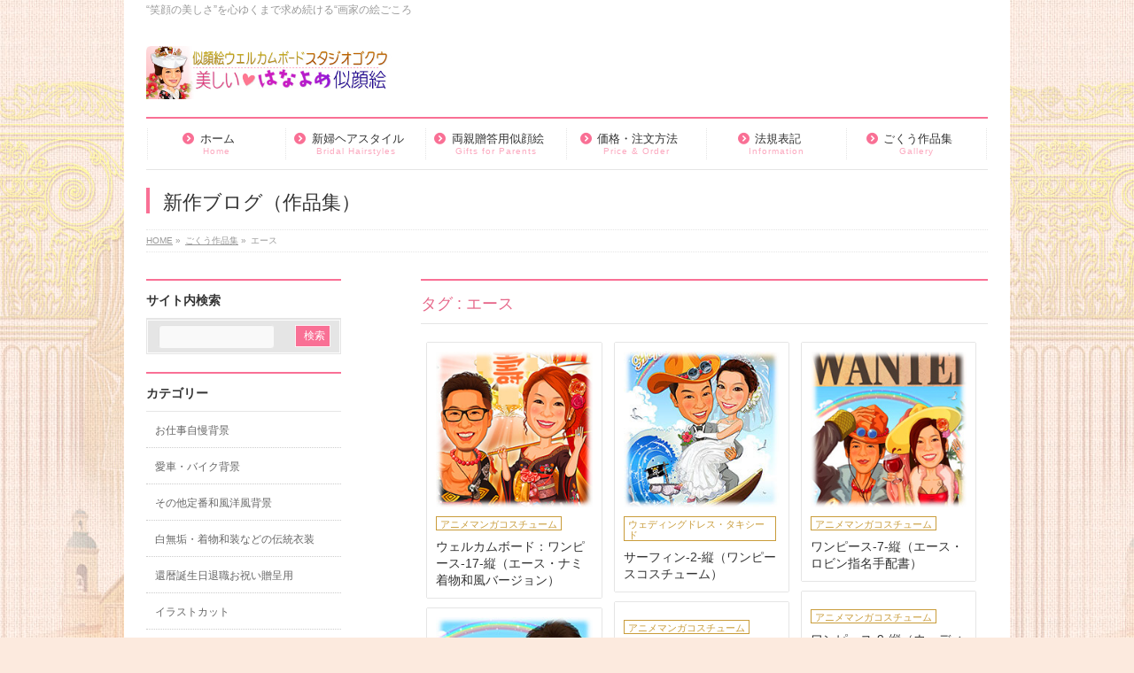

--- FILE ---
content_type: text/html; charset=UTF-8
request_url: https://www.gokuu.org/tag/%E3%82%A8%E3%83%BC%E3%82%B9/
body_size: 85626
content:
<!DOCTYPE html>
<!--[if IE]>
<meta http-equiv="X-UA-Compatible" content="IE=Edge">
<![endif]-->
<html xmlns:fb="http://ogp.me/ns/fb#" lang="ja">
<head>
<meta charset="UTF-8" />
<link rel="start" href="https://www.gokuu.org" title="HOME" />

<!--[if lte IE 8]>
<link rel="stylesheet" type="text/css" media="all" href="https://www.gokuu.org/wp-content/themes/biz-vektor-child/style_oldie.css" />
<![endif]-->
<meta id="viewport" name="viewport" content="width=device-width, initial-scale=1">
<title>エース | ごくうの動く似顔絵</title>
<meta name='robots' content='max-image-preview:large' />
<meta name="keywords" content="結婚式,似顔絵,ウェルカムボード,結婚祝い,似顔絵.COM,両親,ウェディング,ドレス,ボード,プレゼント,手作り,披露宴,二次会,ウエルカム,お祝い,アニメ,似顔絵COM,,Array" />
<!-- Google tag (gtag.js) consent mode dataLayer added by Site Kit -->
<script type="text/javascript" id="google_gtagjs-js-consent-mode-data-layer">
/* <![CDATA[ */
window.dataLayer = window.dataLayer || [];function gtag(){dataLayer.push(arguments);}
gtag('consent', 'default', {"ad_personalization":"denied","ad_storage":"denied","ad_user_data":"denied","analytics_storage":"denied","functionality_storage":"denied","security_storage":"denied","personalization_storage":"denied","region":["AT","BE","BG","CH","CY","CZ","DE","DK","EE","ES","FI","FR","GB","GR","HR","HU","IE","IS","IT","LI","LT","LU","LV","MT","NL","NO","PL","PT","RO","SE","SI","SK"],"wait_for_update":500});
window._googlesitekitConsentCategoryMap = {"statistics":["analytics_storage"],"marketing":["ad_storage","ad_user_data","ad_personalization"],"functional":["functionality_storage","security_storage"],"preferences":["personalization_storage"]};
window._googlesitekitConsents = {"ad_personalization":"denied","ad_storage":"denied","ad_user_data":"denied","analytics_storage":"denied","functionality_storage":"denied","security_storage":"denied","personalization_storage":"denied","region":["AT","BE","BG","CH","CY","CZ","DE","DK","EE","ES","FI","FR","GB","GR","HR","HU","IE","IS","IT","LI","LT","LU","LV","MT","NL","NO","PL","PT","RO","SE","SI","SK"],"wait_for_update":500};
/* ]]> */
</script>
<!-- Google タグ (gtag.js) の終了同意モード dataLayer が Site Kit によって追加されました -->
<link rel='dns-prefetch' href='//www.googletagmanager.com' />
<link rel='dns-prefetch' href='//pagead2.googlesyndication.com' />
<link rel="alternate" type="application/rss+xml" title="ごくうの動く似顔絵 &raquo; フィード" href="https://www.gokuu.org/feed/" />
<link rel="alternate" type="application/rss+xml" title="ごくうの動く似顔絵 &raquo; コメントフィード" href="https://www.gokuu.org/comments/feed/" />
<link rel="alternate" type="application/rss+xml" title="ごくうの動く似顔絵 &raquo; エース タグのフィード" href="https://www.gokuu.org/tag/%e3%82%a8%e3%83%bc%e3%82%b9/feed/" />
<meta name="description" content="エース について。ごくうの動く似顔絵 “笑顔の美しさ”を心ゆくまで求め続ける“画家の絵ごころ" />
<style type="text/css">.keyColorBG,.keyColorBGh:hover,.keyColor_bg,.keyColor_bg_hover:hover{background-color: #f97095;}.keyColorCl,.keyColorClh:hover,.keyColor_txt,.keyColor_txt_hover:hover{color: #f97095;}.keyColorBd,.keyColorBdh:hover,.keyColor_border,.keyColor_border_hover:hover{border-color: #f97095;}.color_keyBG,.color_keyBGh:hover,.color_key_bg,.color_key_bg_hover:hover{background-color: #f97095;}.color_keyCl,.color_keyClh:hover,.color_key_txt,.color_key_txt_hover:hover{color: #f97095;}.color_keyBd,.color_keyBdh:hover,.color_key_border,.color_key_border_hover:hover{border-color: #f97095;}</style>
<style id='wp-img-auto-sizes-contain-inline-css' type='text/css'>
img:is([sizes=auto i],[sizes^="auto," i]){contain-intrinsic-size:3000px 1500px}
/*# sourceURL=wp-img-auto-sizes-contain-inline-css */
</style>
<style id='wp-emoji-styles-inline-css' type='text/css'>

	img.wp-smiley, img.emoji {
		display: inline !important;
		border: none !important;
		box-shadow: none !important;
		height: 1em !important;
		width: 1em !important;
		margin: 0 0.07em !important;
		vertical-align: -0.1em !important;
		background: none !important;
		padding: 0 !important;
	}
/*# sourceURL=wp-emoji-styles-inline-css */
</style>
<style id='wp-block-library-inline-css' type='text/css'>
:root{--wp-block-synced-color:#7a00df;--wp-block-synced-color--rgb:122,0,223;--wp-bound-block-color:var(--wp-block-synced-color);--wp-editor-canvas-background:#ddd;--wp-admin-theme-color:#007cba;--wp-admin-theme-color--rgb:0,124,186;--wp-admin-theme-color-darker-10:#006ba1;--wp-admin-theme-color-darker-10--rgb:0,107,160.5;--wp-admin-theme-color-darker-20:#005a87;--wp-admin-theme-color-darker-20--rgb:0,90,135;--wp-admin-border-width-focus:2px}@media (min-resolution:192dpi){:root{--wp-admin-border-width-focus:1.5px}}.wp-element-button{cursor:pointer}:root .has-very-light-gray-background-color{background-color:#eee}:root .has-very-dark-gray-background-color{background-color:#313131}:root .has-very-light-gray-color{color:#eee}:root .has-very-dark-gray-color{color:#313131}:root .has-vivid-green-cyan-to-vivid-cyan-blue-gradient-background{background:linear-gradient(135deg,#00d084,#0693e3)}:root .has-purple-crush-gradient-background{background:linear-gradient(135deg,#34e2e4,#4721fb 50%,#ab1dfe)}:root .has-hazy-dawn-gradient-background{background:linear-gradient(135deg,#faaca8,#dad0ec)}:root .has-subdued-olive-gradient-background{background:linear-gradient(135deg,#fafae1,#67a671)}:root .has-atomic-cream-gradient-background{background:linear-gradient(135deg,#fdd79a,#004a59)}:root .has-nightshade-gradient-background{background:linear-gradient(135deg,#330968,#31cdcf)}:root .has-midnight-gradient-background{background:linear-gradient(135deg,#020381,#2874fc)}:root{--wp--preset--font-size--normal:16px;--wp--preset--font-size--huge:42px}.has-regular-font-size{font-size:1em}.has-larger-font-size{font-size:2.625em}.has-normal-font-size{font-size:var(--wp--preset--font-size--normal)}.has-huge-font-size{font-size:var(--wp--preset--font-size--huge)}.has-text-align-center{text-align:center}.has-text-align-left{text-align:left}.has-text-align-right{text-align:right}.has-fit-text{white-space:nowrap!important}#end-resizable-editor-section{display:none}.aligncenter{clear:both}.items-justified-left{justify-content:flex-start}.items-justified-center{justify-content:center}.items-justified-right{justify-content:flex-end}.items-justified-space-between{justify-content:space-between}.screen-reader-text{border:0;clip-path:inset(50%);height:1px;margin:-1px;overflow:hidden;padding:0;position:absolute;width:1px;word-wrap:normal!important}.screen-reader-text:focus{background-color:#ddd;clip-path:none;color:#444;display:block;font-size:1em;height:auto;left:5px;line-height:normal;padding:15px 23px 14px;text-decoration:none;top:5px;width:auto;z-index:100000}html :where(.has-border-color){border-style:solid}html :where([style*=border-top-color]){border-top-style:solid}html :where([style*=border-right-color]){border-right-style:solid}html :where([style*=border-bottom-color]){border-bottom-style:solid}html :where([style*=border-left-color]){border-left-style:solid}html :where([style*=border-width]){border-style:solid}html :where([style*=border-top-width]){border-top-style:solid}html :where([style*=border-right-width]){border-right-style:solid}html :where([style*=border-bottom-width]){border-bottom-style:solid}html :where([style*=border-left-width]){border-left-style:solid}html :where(img[class*=wp-image-]){height:auto;max-width:100%}:where(figure){margin:0 0 1em}html :where(.is-position-sticky){--wp-admin--admin-bar--position-offset:var(--wp-admin--admin-bar--height,0px)}@media screen and (max-width:600px){html :where(.is-position-sticky){--wp-admin--admin-bar--position-offset:0px}}

/*# sourceURL=wp-block-library-inline-css */
</style><style id='global-styles-inline-css' type='text/css'>
:root{--wp--preset--aspect-ratio--square: 1;--wp--preset--aspect-ratio--4-3: 4/3;--wp--preset--aspect-ratio--3-4: 3/4;--wp--preset--aspect-ratio--3-2: 3/2;--wp--preset--aspect-ratio--2-3: 2/3;--wp--preset--aspect-ratio--16-9: 16/9;--wp--preset--aspect-ratio--9-16: 9/16;--wp--preset--color--black: #000000;--wp--preset--color--cyan-bluish-gray: #abb8c3;--wp--preset--color--white: #ffffff;--wp--preset--color--pale-pink: #f78da7;--wp--preset--color--vivid-red: #cf2e2e;--wp--preset--color--luminous-vivid-orange: #ff6900;--wp--preset--color--luminous-vivid-amber: #fcb900;--wp--preset--color--light-green-cyan: #7bdcb5;--wp--preset--color--vivid-green-cyan: #00d084;--wp--preset--color--pale-cyan-blue: #8ed1fc;--wp--preset--color--vivid-cyan-blue: #0693e3;--wp--preset--color--vivid-purple: #9b51e0;--wp--preset--gradient--vivid-cyan-blue-to-vivid-purple: linear-gradient(135deg,rgb(6,147,227) 0%,rgb(155,81,224) 100%);--wp--preset--gradient--light-green-cyan-to-vivid-green-cyan: linear-gradient(135deg,rgb(122,220,180) 0%,rgb(0,208,130) 100%);--wp--preset--gradient--luminous-vivid-amber-to-luminous-vivid-orange: linear-gradient(135deg,rgb(252,185,0) 0%,rgb(255,105,0) 100%);--wp--preset--gradient--luminous-vivid-orange-to-vivid-red: linear-gradient(135deg,rgb(255,105,0) 0%,rgb(207,46,46) 100%);--wp--preset--gradient--very-light-gray-to-cyan-bluish-gray: linear-gradient(135deg,rgb(238,238,238) 0%,rgb(169,184,195) 100%);--wp--preset--gradient--cool-to-warm-spectrum: linear-gradient(135deg,rgb(74,234,220) 0%,rgb(151,120,209) 20%,rgb(207,42,186) 40%,rgb(238,44,130) 60%,rgb(251,105,98) 80%,rgb(254,248,76) 100%);--wp--preset--gradient--blush-light-purple: linear-gradient(135deg,rgb(255,206,236) 0%,rgb(152,150,240) 100%);--wp--preset--gradient--blush-bordeaux: linear-gradient(135deg,rgb(254,205,165) 0%,rgb(254,45,45) 50%,rgb(107,0,62) 100%);--wp--preset--gradient--luminous-dusk: linear-gradient(135deg,rgb(255,203,112) 0%,rgb(199,81,192) 50%,rgb(65,88,208) 100%);--wp--preset--gradient--pale-ocean: linear-gradient(135deg,rgb(255,245,203) 0%,rgb(182,227,212) 50%,rgb(51,167,181) 100%);--wp--preset--gradient--electric-grass: linear-gradient(135deg,rgb(202,248,128) 0%,rgb(113,206,126) 100%);--wp--preset--gradient--midnight: linear-gradient(135deg,rgb(2,3,129) 0%,rgb(40,116,252) 100%);--wp--preset--font-size--small: 13px;--wp--preset--font-size--medium: 20px;--wp--preset--font-size--large: 36px;--wp--preset--font-size--x-large: 42px;--wp--preset--spacing--20: 0.44rem;--wp--preset--spacing--30: 0.67rem;--wp--preset--spacing--40: 1rem;--wp--preset--spacing--50: 1.5rem;--wp--preset--spacing--60: 2.25rem;--wp--preset--spacing--70: 3.38rem;--wp--preset--spacing--80: 5.06rem;--wp--preset--shadow--natural: 6px 6px 9px rgba(0, 0, 0, 0.2);--wp--preset--shadow--deep: 12px 12px 50px rgba(0, 0, 0, 0.4);--wp--preset--shadow--sharp: 6px 6px 0px rgba(0, 0, 0, 0.2);--wp--preset--shadow--outlined: 6px 6px 0px -3px rgb(255, 255, 255), 6px 6px rgb(0, 0, 0);--wp--preset--shadow--crisp: 6px 6px 0px rgb(0, 0, 0);}:where(.is-layout-flex){gap: 0.5em;}:where(.is-layout-grid){gap: 0.5em;}body .is-layout-flex{display: flex;}.is-layout-flex{flex-wrap: wrap;align-items: center;}.is-layout-flex > :is(*, div){margin: 0;}body .is-layout-grid{display: grid;}.is-layout-grid > :is(*, div){margin: 0;}:where(.wp-block-columns.is-layout-flex){gap: 2em;}:where(.wp-block-columns.is-layout-grid){gap: 2em;}:where(.wp-block-post-template.is-layout-flex){gap: 1.25em;}:where(.wp-block-post-template.is-layout-grid){gap: 1.25em;}.has-black-color{color: var(--wp--preset--color--black) !important;}.has-cyan-bluish-gray-color{color: var(--wp--preset--color--cyan-bluish-gray) !important;}.has-white-color{color: var(--wp--preset--color--white) !important;}.has-pale-pink-color{color: var(--wp--preset--color--pale-pink) !important;}.has-vivid-red-color{color: var(--wp--preset--color--vivid-red) !important;}.has-luminous-vivid-orange-color{color: var(--wp--preset--color--luminous-vivid-orange) !important;}.has-luminous-vivid-amber-color{color: var(--wp--preset--color--luminous-vivid-amber) !important;}.has-light-green-cyan-color{color: var(--wp--preset--color--light-green-cyan) !important;}.has-vivid-green-cyan-color{color: var(--wp--preset--color--vivid-green-cyan) !important;}.has-pale-cyan-blue-color{color: var(--wp--preset--color--pale-cyan-blue) !important;}.has-vivid-cyan-blue-color{color: var(--wp--preset--color--vivid-cyan-blue) !important;}.has-vivid-purple-color{color: var(--wp--preset--color--vivid-purple) !important;}.has-black-background-color{background-color: var(--wp--preset--color--black) !important;}.has-cyan-bluish-gray-background-color{background-color: var(--wp--preset--color--cyan-bluish-gray) !important;}.has-white-background-color{background-color: var(--wp--preset--color--white) !important;}.has-pale-pink-background-color{background-color: var(--wp--preset--color--pale-pink) !important;}.has-vivid-red-background-color{background-color: var(--wp--preset--color--vivid-red) !important;}.has-luminous-vivid-orange-background-color{background-color: var(--wp--preset--color--luminous-vivid-orange) !important;}.has-luminous-vivid-amber-background-color{background-color: var(--wp--preset--color--luminous-vivid-amber) !important;}.has-light-green-cyan-background-color{background-color: var(--wp--preset--color--light-green-cyan) !important;}.has-vivid-green-cyan-background-color{background-color: var(--wp--preset--color--vivid-green-cyan) !important;}.has-pale-cyan-blue-background-color{background-color: var(--wp--preset--color--pale-cyan-blue) !important;}.has-vivid-cyan-blue-background-color{background-color: var(--wp--preset--color--vivid-cyan-blue) !important;}.has-vivid-purple-background-color{background-color: var(--wp--preset--color--vivid-purple) !important;}.has-black-border-color{border-color: var(--wp--preset--color--black) !important;}.has-cyan-bluish-gray-border-color{border-color: var(--wp--preset--color--cyan-bluish-gray) !important;}.has-white-border-color{border-color: var(--wp--preset--color--white) !important;}.has-pale-pink-border-color{border-color: var(--wp--preset--color--pale-pink) !important;}.has-vivid-red-border-color{border-color: var(--wp--preset--color--vivid-red) !important;}.has-luminous-vivid-orange-border-color{border-color: var(--wp--preset--color--luminous-vivid-orange) !important;}.has-luminous-vivid-amber-border-color{border-color: var(--wp--preset--color--luminous-vivid-amber) !important;}.has-light-green-cyan-border-color{border-color: var(--wp--preset--color--light-green-cyan) !important;}.has-vivid-green-cyan-border-color{border-color: var(--wp--preset--color--vivid-green-cyan) !important;}.has-pale-cyan-blue-border-color{border-color: var(--wp--preset--color--pale-cyan-blue) !important;}.has-vivid-cyan-blue-border-color{border-color: var(--wp--preset--color--vivid-cyan-blue) !important;}.has-vivid-purple-border-color{border-color: var(--wp--preset--color--vivid-purple) !important;}.has-vivid-cyan-blue-to-vivid-purple-gradient-background{background: var(--wp--preset--gradient--vivid-cyan-blue-to-vivid-purple) !important;}.has-light-green-cyan-to-vivid-green-cyan-gradient-background{background: var(--wp--preset--gradient--light-green-cyan-to-vivid-green-cyan) !important;}.has-luminous-vivid-amber-to-luminous-vivid-orange-gradient-background{background: var(--wp--preset--gradient--luminous-vivid-amber-to-luminous-vivid-orange) !important;}.has-luminous-vivid-orange-to-vivid-red-gradient-background{background: var(--wp--preset--gradient--luminous-vivid-orange-to-vivid-red) !important;}.has-very-light-gray-to-cyan-bluish-gray-gradient-background{background: var(--wp--preset--gradient--very-light-gray-to-cyan-bluish-gray) !important;}.has-cool-to-warm-spectrum-gradient-background{background: var(--wp--preset--gradient--cool-to-warm-spectrum) !important;}.has-blush-light-purple-gradient-background{background: var(--wp--preset--gradient--blush-light-purple) !important;}.has-blush-bordeaux-gradient-background{background: var(--wp--preset--gradient--blush-bordeaux) !important;}.has-luminous-dusk-gradient-background{background: var(--wp--preset--gradient--luminous-dusk) !important;}.has-pale-ocean-gradient-background{background: var(--wp--preset--gradient--pale-ocean) !important;}.has-electric-grass-gradient-background{background: var(--wp--preset--gradient--electric-grass) !important;}.has-midnight-gradient-background{background: var(--wp--preset--gradient--midnight) !important;}.has-small-font-size{font-size: var(--wp--preset--font-size--small) !important;}.has-medium-font-size{font-size: var(--wp--preset--font-size--medium) !important;}.has-large-font-size{font-size: var(--wp--preset--font-size--large) !important;}.has-x-large-font-size{font-size: var(--wp--preset--font-size--x-large) !important;}
/*# sourceURL=global-styles-inline-css */
</style>

<style id='classic-theme-styles-inline-css' type='text/css'>
/*! This file is auto-generated */
.wp-block-button__link{color:#fff;background-color:#32373c;border-radius:9999px;box-shadow:none;text-decoration:none;padding:calc(.667em + 2px) calc(1.333em + 2px);font-size:1.125em}.wp-block-file__button{background:#32373c;color:#fff;text-decoration:none}
/*# sourceURL=/wp-includes/css/classic-themes.min.css */
</style>
<link rel='stylesheet' id='Biz_Vektor_common_style-css' href='https://www.gokuu.org/wp-content/themes/biz-vektor/css/bizvektor_common_min.css?ver=1.13.0' type='text/css' media='all' />
<link rel='stylesheet' id='biz-vektor-grid-unit-css' href='https://www.gokuu.org/wp-content/plugins/biz-vektor-grid-unit/inc/style.min.css?ver=1.6.7' type='text/css' media='all' />
<link rel='stylesheet' id='contact-form-7-css' href='https://www.gokuu.org/wp-content/plugins/contact-form-7/includes/css/styles.css?ver=6.1.4' type='text/css' media='all' />
<link rel='stylesheet' id='Biz_Vektor_Design_style-css' href='https://www.gokuu.org/wp-content/plugins/biz-vektor-neat/css/neat.min.css?ver=0.2.4.0' type='text/css' media='all' />
<link rel='stylesheet' id='Biz_Vektor_plugin_sns_style-css' href='https://www.gokuu.org/wp-content/themes/biz-vektor/plugins/sns/style_bizvektor_sns.css?ver=6.9' type='text/css' media='all' />
<link rel='stylesheet' id='wp-pagenavi-css' href='https://www.gokuu.org/wp-content/plugins/wp-pagenavi/pagenavi-css.css?ver=2.70' type='text/css' media='all' />
<link rel='stylesheet' id='jquery.lightbox.min.css-css' href='https://www.gokuu.org/wp-content/plugins/wp-jquery-lightbox/lightboxes/wp-jquery-lightbox/styles/lightbox.min.css?ver=2.3.4' type='text/css' media='all' />
<link rel='stylesheet' id='jqlb-overrides-css' href='https://www.gokuu.org/wp-content/plugins/wp-jquery-lightbox/lightboxes/wp-jquery-lightbox/styles/overrides.css?ver=2.3.4' type='text/css' media='all' />
<style id='jqlb-overrides-inline-css' type='text/css'>

			#outerImageContainer {
				box-shadow: 0 0 4px 2px rgba(0,0,0,.2);
			}
			#imageContainer{
				padding: 8px;
			}
			#imageDataContainer {
				box-shadow: none;
				z-index: auto;
			}
			#prevArrow,
			#nextArrow{
				background-color: #ffffff;
				color: #000000;
			}
/*# sourceURL=jqlb-overrides-inline-css */
</style>

<!-- Site Kit によって追加された Google タグ（gtag.js）スニペット -->
<!-- Google アナリティクス スニペット (Site Kit が追加) -->
<script type="text/javascript" src="https://www.googletagmanager.com/gtag/js?id=G-JPXXNTSBST" id="google_gtagjs-js" async></script>
<script type="text/javascript" id="google_gtagjs-js-after">
/* <![CDATA[ */
window.dataLayer = window.dataLayer || [];function gtag(){dataLayer.push(arguments);}
gtag("set","linker",{"domains":["www.gokuu.org"]});
gtag("js", new Date());
gtag("set", "developer_id.dZTNiMT", true);
gtag("config", "G-JPXXNTSBST");
//# sourceURL=google_gtagjs-js-after
/* ]]> */
</script>
<script type="text/javascript" src="https://www.gokuu.org/wp-includes/js/jquery/jquery.min.js?ver=3.7.1" id="jquery-core-js"></script>
<script type="text/javascript" src="https://www.gokuu.org/wp-includes/js/jquery/jquery-migrate.min.js?ver=3.4.1" id="jquery-migrate-js"></script>
<link rel="https://api.w.org/" href="https://www.gokuu.org/wp-json/" /><link rel="alternate" title="JSON" type="application/json" href="https://www.gokuu.org/wp-json/wp/v2/tags/140" /><link rel="EditURI" type="application/rsd+xml" title="RSD" href="https://www.gokuu.org/xmlrpc.php?rsd" />
<meta name="cdp-version" content="1.5.0" /><meta name="generator" content="Site Kit by Google 1.170.0" /><!-- bizvektor twitter card -->
<meta name="twitter:card" content="summary_large_image">
<meta name="twitter:description" content="エース について。ごくうの動く似顔絵 “笑顔の美しさ”を心ゆくまで求め続ける“画家の絵ごころ">
<meta name="twitter:title" content="エース | ごくうの動く似顔絵">
<meta name="twitter:url" content="https://www.gokuu.org/onepiece-17/">
<meta name="twitter:image" content="https://gokuu.sakura.ne.jp/sp/wp-content/uploads/osk-tky1-1h-stewardess-m.jpg">
<meta name="twitter:site" content="@studiogokuu">
<!-- /twitter card -->
<!--[if lte IE 8]>
<link rel="stylesheet" type="text/css" media="all" href="https://www.gokuu.org/wp-content/plugins/biz-vektor-neat/css/neat_old_ie.css" />
<![endif]-->
<link rel="preconnect" href="https://fonts.gstatic.com">
<link href="https://fonts.googleapis.com/css2?family=Anton&family=Lato:wght@900&display=swap" rel="stylesheet"><link rel="pingback" href="https://www.gokuu.org/xmlrpc.php" />

<!-- Site Kit が追加した Google AdSense メタタグ -->
<meta name="google-adsense-platform-account" content="ca-host-pub-2644536267352236">
<meta name="google-adsense-platform-domain" content="sitekit.withgoogle.com">
<!-- Site Kit が追加した End Google AdSense メタタグ -->
<style type="text/css" id="custom-background-css">
body.custom-background { background-color: #fceade; background-image: url("https://www.gokuu.org/wp-content/uploads/body_bg_img2023-2.jpg"); background-position: left top; background-size: auto; background-repeat: repeat; background-attachment: fixed; }
</style>
	
<!-- Google AdSense スニペット (Site Kit が追加) -->
<script type="text/javascript" async="async" src="https://pagead2.googlesyndication.com/pagead/js/adsbygoogle.js?client=ca-pub-6611567298643694&amp;host=ca-host-pub-2644536267352236" crossorigin="anonymous"></script>

<!-- (ここまで) Google AdSense スニペット (Site Kit が追加) -->
<link rel="icon" href="https://www.gokuu.org/wp-content/uploads/cropped-studiogokuu-favicon-120x120-1-32x32.gif" sizes="32x32" />
<link rel="icon" href="https://www.gokuu.org/wp-content/uploads/cropped-studiogokuu-favicon-120x120-1-192x192.gif" sizes="192x192" />
<link rel="apple-touch-icon" href="https://www.gokuu.org/wp-content/uploads/cropped-studiogokuu-favicon-120x120-1-180x180.gif" />
<meta name="msapplication-TileImage" content="https://www.gokuu.org/wp-content/uploads/cropped-studiogokuu-favicon-120x120-1-270x270.gif" />
		<style type="text/css" id="wp-custom-css">
			body.home {
  background-repeat: repeat;
  background-size: auto;
}		</style>
		<style type="text/css">


a { color:#c99c3a; }

#searchform input[type=submit],
p.form-submit input[type=submit],
form#searchform input#searchsubmit,
#content form input.wpcf7-submit,
#confirm-button input,
a.btn,
.linkBtn a,
input[type=button],
input[type=submit] { background-color: #f97095; }

#headContactTel { color:#f97095; }

#gMenu .assistive-text { background-color:#f97095; }
#gMenu .menu { border-top-color:#f97095; }
#gMenu .menu li a:hover { background-color:#ffdbd1; }
#gMenu .menu li a span { color:#f97095; }
#gMenu .menu li.current_page_item > a { background-color:#ffdbd1; }
#gMenu .menu li a strong:before { color:#f97095; }
@media (min-width:770px) {
#gMenu .menu > li.current-menu-ancestor > a,
#gMenu .menu > li.current_page_ancestor > a,
#gMenu .menu > li.current-page-ancestor > a { background-color:#ffdbd1; }
}

#pageTitBnr #pageTitInner #pageTit { border-left-color:#f97095; }

.sideTower li#sideContact.sideBnr a,
#sideTower li#sideContact.sideBnr a,
#content .infoList .rssBtn a,
form#searchform input#searchsubmit { background-color: #f97095; }

.sideTower li#sideContact.sideBnr a:hover,
#sideTower li#sideContact.sideBnr a:hover,
#content .infoList .rssBtn a:hover,
form#searchform input#searchsubmit:hover { background-color: #c99c3a; }

#content h2,
#content h1.contentTitle,
#content h1.entryPostTitle ,
.sideTower .localHead,
#sideTower .localHead { border-top-color:#f97095; }

#content h3 { color:#f97095; }

#content table th { background-color:#ffdbd1; }
#content table thead th { background-color:#ffdbd1; }

#content .mainFootContact p.mainFootTxt span.mainFootTel { color:#f97095; }
#content .mainFootContact .mainFootBt a { background-color: #f97095; }
#content .mainFootContact .mainFootBt a:hover { background-color: #c99c3a; }

#content .child_page_block h4 a { border-left-color:#f97095; }

#content .infoList .infoCate a { border-color:#c99c3a; color:#c99c3a }
#content .infoList .infoCate a:hover { background-color: #c99c3a; }

.paging span,
.paging a	{ color:#f97095; border-color:#f97095; }
.paging span.current,
.paging a:hover	{ background-color:#f97095; }

	/* アクティブのページ */
.sideTower .sideWidget li a:hover,
.sideTower .sideWidget li.current_page_item > a,
.sideTower .sideWidget li.current-cat > a,
#sideTower .sideWidget li a:hover,
#sideTower .sideWidget li.current_page_item > a,
#sideTower .sideWidget li.current-cat > a	{ color:#f97095; background-color: #ffdbd1;}
.sideTower .ttBoxSection .ttBox a:hover,
#sideTower .ttBoxSection .ttBox a:hover { color: #f97095; }

#pagetop a { background-color: #f97095; }
#pagetop a:hover { background-color: #c99c3a; }
.moreLink a { background-color: #f97095; }
.moreLink a:hover { background-color: #c99c3a; }

#content #topPr h3 a { border-left-color:#f97095; }

#gMenu .menu li a strong:before { font-family: 'vk_icons';content: "\30";padding-right:0.5em;position:relative;top:1px; }
#gMenu .menu li a strong:after { content: "";padding-left:1.3em; }
@media (min-width: 970px) {
#gMenu .menu li a { padding-left:0px;padding-right:0px; }
}

</style>


<!--[if lte IE 8]>
<style type="text/css">
#gMenu .menu > li.current-menu-ancestor > a,
#gMenu .menu > li.current_page_ancestor > a,
#gMenu .menu > li.current-page-ancestor > a { background-color:#ffdbd1; }
</style>
<![endif]-->

	<style type="text/css">
/*-------------------------------------------*/
/*	menu divide
/*-------------------------------------------*/
@media (min-width: 970px) { #gMenu .menu > li { width:16.65%; text-align:center; } }
</style>
<style type="text/css">
/*-------------------------------------------*/
/*	font
/*-------------------------------------------*/
h1,h2,h3,h4,h4,h5,h6,#header #site-title,#pageTitBnr #pageTitInner #pageTit,#content .leadTxt,#sideTower .localHead {font-family: "ヒラギノ角ゴ Pro W3","Hiragino Kaku Gothic Pro","メイリオ",Meiryo,Osaka,"ＭＳ Ｐゴシック","MS PGothic",sans-serif; }
#pageTitBnr #pageTitInner #pageTit { font-weight:lighter; }
#gMenu .menu li a strong {font-family: "ヒラギノ角ゴ Pro W3","Hiragino Kaku Gothic Pro","メイリオ",Meiryo,Osaka,"ＭＳ Ｐゴシック","MS PGothic",sans-serif; }
</style>
<link rel="stylesheet" href="https://www.gokuu.org/wp-content/themes/biz-vektor-child/style.css" type="text/css" media="all" />
<style type="text/css">
/****************************************

---フッター記述変更---

*****************************************/

#powerd{display:none}


/****************************************

---アイキャッチ画像サイズ変更---

*****************************************/

#content .infoList .infoListBox div.thumbImage div.thumbImageInner img {
    width: 150px;
    height: auto;
    border: 1px solid #CCC;
}</style>
				<script type="text/javascript">
			var _gaq = _gaq || [];
			_gaq.push(['_setAccount', 'UA-39253184-1']);
			_gaq.push(['_trackPageview']);
							(function() {
				var ga = document.createElement('script'); ga.type = 'text/javascript'; ga.async = true;
				ga.src = ('https:' == document.location.protocol ? 'https://ssl' : 'http://www') + '.google-analytics.com/ga.js';
				var s = document.getElementsByTagName('script')[0]; s.parentNode.insertBefore(ga, s);
			})();
			</script>
		</head>

<body class="archive tag tag-140 custom-background wp-theme-biz-vektor wp-child-theme-biz-vektor-child two-column left-sidebar modula-best-grid-gallery">

<div id="fb-root"></div>

<div id="wrap">

<!--[if lte IE 8]>
<div id="eradi_ie_box">
<div class="alert_title">ご利用の <span style="font-weight: bold;">Internet Exproler</span> は古すぎます。</div>
<p>あなたがご利用の Internet Explorer はすでにサポートが終了しているため、正しい表示・動作を保証しておりません。<br />
古い Internet Exproler はセキュリティーの観点からも、<a href="https://www.microsoft.com/ja-jp/windows/lifecycle/iesupport/" target="_blank" data-wpel-link="external" rel="nofollow external noopener noreferrer">新しいブラウザに移行する事が強く推奨されています。</a><br />
<a href="http://windows.microsoft.com/ja-jp/internet-explorer/" target="_blank" data-wpel-link="external" rel="nofollow external noopener noreferrer">最新のInternet Exproler</a> や <a href="https://www.microsoft.com/ja-jp/windows/microsoft-edge" target="_blank" data-wpel-link="external" rel="nofollow external noopener noreferrer">Edge</a> を利用するか、<a href="https://www.google.co.jp/chrome/browser/index.html" target="_blank" data-wpel-link="external" rel="nofollow external noopener noreferrer">Chrome</a> や <a href="https://www.mozilla.org/ja/firefox/new/" target="_blank" data-wpel-link="external" rel="nofollow external noopener noreferrer">Firefox</a> など、より早くて快適なブラウザをご利用ください。</p>
</div>
<![endif]-->

<!-- [ #headerTop ] -->
<div id="headerTop">
<div class="innerBox">
<div id="site-description">“笑顔の美しさ”を心ゆくまで求め続ける“画家の絵ごころ</div>
</div>
</div><!-- [ /#headerTop ] -->

<!-- [ #header ] -->
<header id="header" class="header">
<div id="headerInner" class="innerBox">
<!-- [ #headLogo ] -->
<div id="site-title">
<a href="https://www.gokuu.org/" title="ごくうの動く似顔絵" rel="home" data-wpel-link="internal">
<img src="//www.gokuu.org/wp-content/uploads/2024/07/studiogokuu-top-logo-20240701-1.jpg" alt="ごくうの動く似顔絵" /></a>
</div>
<!-- [ /#headLogo ] -->

<!-- [ #headContact ] -->
<!-- [ /#headContact ] -->

</div>
<!-- #headerInner -->
</header>
<!-- [ /#header ] -->


<!-- [ #gMenu ] -->
<div id="gMenu" class="itemClose">
<div id="gMenuInner" class="innerBox">
<h3 class="assistive-text" onclick="showHide('gMenu');"><span>MENU</span></h3>
<div class="skip-link screen-reader-text">
	<a href="#content" title="メニューを飛ばす">メニューを飛ばす</a>
</div>
<div class="menu-%e3%83%a1%e3%82%a4%e3%83%b3%e3%83%8a%e3%83%93-container"><ul id="menu-%e3%83%a1%e3%82%a4%e3%83%b3%e3%83%8a%e3%83%93" class="menu"><li id="menu-item-7024" class="menu-item menu-item-type-post_type menu-item-object-page menu-item-home menu-item-has-children"><a href="https://www.gokuu.org/" data-wpel-link="internal"><strong>ホーム</strong><span>Home</span></a>
<ul class="sub-menu">
	<li id="menu-item-5557" class="menu-item menu-item-type-taxonomy menu-item-object-category"><a href="https://www.gokuu.org/category/sports-team-costume/" data-wpel-link="internal">　スポーツチームユニフォーム</a></li>
	<li id="menu-item-5552" class="menu-item menu-item-type-taxonomy menu-item-object-category"><a href="https://www.gokuu.org/category/officer-unform-costume/" data-wpel-link="internal">　消防士警官パイロットなどの職業服装</a></li>
	<li id="menu-item-5550" class="menu-item menu-item-type-taxonomy menu-item-object-category"><a href="https://www.gokuu.org/category/anime-manga-costume/" data-wpel-link="internal">　アニメマンガコスチューム</a></li>
	<li id="menu-item-5556" class="menu-item menu-item-type-taxonomy menu-item-object-category"><a href="https://www.gokuu.org/category/dramas-movies-theme/" data-wpel-link="internal">　映画・ドラマコスチューム</a></li>
	<li id="menu-item-5650" class="menu-item menu-item-type-taxonomy menu-item-object-category"><a href="https://www.gokuu.org/category/proud-of-love/" data-wpel-link="internal">　趣味特技自慢背景</a></li>
	<li id="menu-item-5558" class="menu-item menu-item-type-taxonomy menu-item-object-category"><a href="https://www.gokuu.org/category/wedding-dress-tuxedo/" data-wpel-link="internal">　ウェディングドレス・タキシード</a></li>
	<li id="menu-item-5559" class="menu-item menu-item-type-taxonomy menu-item-object-category"><a href="https://www.gokuu.org/category/japanese-style-kimono/" data-wpel-link="internal">　白無垢・着物和装などの伝統衣装</a></li>
	<li id="menu-item-5648" class="menu-item menu-item-type-taxonomy menu-item-object-category"><a href="https://www.gokuu.org/category/my-beloved-car-theme/" data-wpel-link="internal">　愛車・バイク背景</a></li>
</ul>
</li>
<li id="menu-item-5565" class="menu-item menu-item-type-post_type menu-item-object-page menu-item-has-children"><a href="https://www.gokuu.org/styling/" data-wpel-link="internal"><strong>新婦ヘアスタイル</strong><span>Bridal Hairstyles</span></a>
<ul class="sub-menu">
	<li id="menu-item-7342" class="menu-item menu-item-type-post_type menu-item-object-page"><a href="https://www.gokuu.org/styling/" data-wpel-link="internal">　新婦結婚式ヘアスタイル</a></li>
	<li id="menu-item-5561" class="menu-item menu-item-type-post_type menu-item-object-page"><a href="https://www.gokuu.org/styling/d/" data-wpel-link="internal">　ウェディングドレス</a></li>
	<li id="menu-item-5562" class="menu-item menu-item-type-post_type menu-item-object-page"><a href="https://www.gokuu.org/styling/k/" data-wpel-link="internal">　和装髪型・白無垢・着物</a></li>
	<li id="menu-item-5563" class="menu-item menu-item-type-post_type menu-item-object-page"><a href="https://www.gokuu.org/styling/g/" data-wpel-link="internal">　新郎髪型ヘアスタイル</a></li>
	<li id="menu-item-5564" class="menu-item menu-item-type-post_type menu-item-object-page"><a href="https://www.gokuu.org/styling/t/" data-wpel-link="internal">　新郎タキシード</a></li>
	<li id="menu-item-5609" class="menu-item menu-item-type-post_type menu-item-object-page"><a href="https://www.gokuu.org/styling/h/" data-wpel-link="internal">　新郎和装 袴・着物</a></li>
</ul>
</li>
<li id="menu-item-5622" class="menu-item menu-item-type-post_type menu-item-object-page menu-item-has-children"><a href="https://www.gokuu.org/gift/" data-wpel-link="internal"><strong>両親贈答用似顔絵</strong><span>Gifts for Parents</span></a>
<ul class="sub-menu">
	<li id="menu-item-7344" class="menu-item menu-item-type-post_type menu-item-object-page"><a href="https://www.gokuu.org/gift/" data-wpel-link="internal">　結婚式両親贈答用似顔絵</a></li>
	<li id="menu-item-5624" class="menu-item menu-item-type-post_type menu-item-object-page"><a href="https://www.gokuu.org/gift/birthday/" data-wpel-link="internal">　還暦誕生日退職贈呈用</a></li>
	<li id="menu-item-5626" class="menu-item menu-item-type-post_type menu-item-object-page"><a href="https://www.gokuu.org/gift/f/" data-wpel-link="internal">　留め袖・パーティードレス</a></li>
	<li id="menu-item-5628" class="menu-item menu-item-type-post_type menu-item-object-page"><a href="https://www.gokuu.org/gift/m/" data-wpel-link="internal">　紳士礼服・モーニング</a></li>
</ul>
</li>
<li id="menu-item-5631" class="menu-item menu-item-type-post_type menu-item-object-page menu-item-has-children"><a href="https://www.gokuu.org/contact/" data-wpel-link="internal"><strong>価格・注文方法</strong><span>Price &#038; Order</span></a>
<ul class="sub-menu">
	<li id="menu-item-7343" class="menu-item menu-item-type-post_type menu-item-object-page"><a href="https://www.gokuu.org/contact/" data-wpel-link="internal">　額縁種類価格・注文方法</a></li>
	<li id="menu-item-5635" class="menu-item menu-item-type-post_type menu-item-object-page"><a href="https://www.gokuu.org/contact/order/" data-wpel-link="internal">　注文から納品までの流れ</a></li>
	<li id="menu-item-5633" class="menu-item menu-item-type-post_type menu-item-object-page menu-item-privacy-policy"><a href="https://www.gokuu.org/contact/photo/" data-wpel-link="internal">　お写真に関する注意事項</a></li>
	<li id="menu-item-5637" class="menu-item menu-item-type-post_type menu-item-object-page"><a href="https://www.gokuu.org/contact/payment/" data-wpel-link="internal">　お支払方法</a></li>
</ul>
</li>
<li id="menu-item-8017" class="menu-item menu-item-type-post_type menu-item-object-page menu-item-has-children"><a href="https://www.gokuu.org/profile/" data-wpel-link="internal"><strong>法規表記</strong><span>Information</span></a>
<ul class="sub-menu">
	<li id="menu-item-7341" class="menu-item menu-item-type-post_type menu-item-object-page"><a href="https://www.gokuu.org/profile/profile-2/" data-wpel-link="internal">　作家自己紹介</a></li>
	<li id="menu-item-7705" class="menu-item menu-item-type-post_type menu-item-object-page"><a href="https://www.gokuu.org/profile/profile-2/privacypolicy/" data-wpel-link="internal">　個人情報保護方針</a></li>
	<li id="menu-item-7686" class="menu-item menu-item-type-post_type menu-item-object-page"><a href="https://www.gokuu.org/profile/profile-2/copyright/" data-wpel-link="internal">　著作権と使用権</a></li>
	<li id="menu-item-7687" class="menu-item menu-item-type-post_type menu-item-object-page"><a href="https://www.gokuu.org/profile/profile-2/prohibitions-2/" data-wpel-link="internal">　禁止・免責事項</a></li>
	<li id="menu-item-8028" class="menu-item menu-item-type-post_type menu-item-object-page"><a href="https://www.gokuu.org/blog/sitemap-page/" data-wpel-link="internal">　サイトマップ</a></li>
</ul>
</li>
<li id="menu-item-7346" class="menu-item menu-item-type-post_type menu-item-object-page menu-item-has-children"><a href="https://www.gokuu.org/profile/profile-2/gallery-a-2/" data-wpel-link="internal"><strong>ごくう作品集</strong><span>Gallery</span></a>
<ul class="sub-menu">
	<li id="menu-item-7169" class="menu-item menu-item-type-post_type menu-item-object-page"><a href="https://www.gokuu.org/profile/profile-2/gallery-a-2/" data-wpel-link="internal">　過去作品集（アニメマンガ調）</a></li>
	<li id="menu-item-5642" class="menu-item menu-item-type-post_type menu-item-object-page"><a href="https://www.gokuu.org/profile/profile-2/gallery-c/" data-wpel-link="internal">　過去作品集（ロゴ・版画調）</a></li>
	<li id="menu-item-5643" class="menu-item menu-item-type-post_type menu-item-object-page"><a href="https://www.gokuu.org/profile/profile-2/gallery-e/" data-wpel-link="internal">　過去作品集（年賀・縁起画）</a></li>
	<li id="menu-item-5644" class="menu-item menu-item-type-post_type menu-item-object-page current_page_parent"><a href="https://www.gokuu.org/blog/" data-wpel-link="internal">　ウェルカムボード作品集</a></li>
	<li id="menu-item-5649" class="menu-item menu-item-type-taxonomy menu-item-object-category"><a href="https://www.gokuu.org/category/thanksboard/" data-wpel-link="internal">　結婚式両親贈答用</a></li>
	<li id="menu-item-5651" class="menu-item menu-item-type-taxonomy menu-item-object-category"><a href="https://www.gokuu.org/category/presentboard/" data-wpel-link="internal">　還暦誕生日退職お祝い贈呈用</a></li>
	<li id="menu-item-5549" class="menu-item menu-item-type-taxonomy menu-item-object-category"><a href="https://www.gokuu.org/category/downloadshop/" data-wpel-link="internal">　イラスト素材ショップ</a></li>
</ul>
</li>
</ul></div>
</div><!-- [ /#gMenuInner ] -->
</div>
<!-- [ /#gMenu ] -->


<div id="pageTitBnr">
<div class="innerBox">
<div id="pageTitInner">
<div id="pageTit">
新作ブログ（作品集）</div>
</div><!-- [ /#pageTitInner ] -->
</div>
</div><!-- [ /#pageTitBnr ] -->
<!-- [ #panList ] -->
<div id="panList">
<div id="panListInner" class="innerBox"><ul><li id="panHome" itemprop="itemListElement" itemscope itemtype="http://schema.org/ListItem"><a href="https://www.gokuu.org" itemprop="item" data-wpel-link="internal"><span itemprop="name">HOME</span></a> &raquo; </li><li itemprop="itemListElement" itemscope itemtype="http://schema.org/ListItem"><a href="https://www.gokuu.org/blog/" itemprop="item" data-wpel-link="internal"><span itemprop="name">ごくう作品集</span></a> &raquo; </li><li itemprop="itemListElement" itemscope itemtype="http://schema.org/ListItem"><span itemprop="name">エース</span></li></ul></div>
</div>
<!-- [ /#panList ] -->

<div id="main" class="main"><!-- [ #container ] -->
<div id="container" class="innerBox">
	<!-- [ #content ] -->
	<div id="content" class="content">
	<h1 class="contentTitle">タグ : エース</h1>			<div class="infoList">
		
		<!-- [BV Grid Unit] -->
	<div class="bv-grid-unit-wrapper">
		<div class="bv-grid-unit-item" id="post-3113">
			<div class="bv-grid-unit-item-inner">					<div class="bv-grid-unit-thumb">
						<a href="https://www.gokuu.org/onepiece-17/" title="ウェルカムボード：ワンピース-17-縦（エース・ナミ着物和風バージョン）" data-wpel-link="internal"><img width="212" height="212" src="https://www.gokuu.org/wp-content/uploads/onepiece17-1v-kimono-m-1.jpg" class="attachment-medium size-medium wp-post-image" alt="似顔絵ウェルカムボード：ワンピース-17-1-縦（エース・ナミ着物和風バージョン）" decoding="async" srcset="https://www.gokuu.org/wp-content/uploads/onepiece17-1v-kimono-m-1.jpg 212w, https://www.gokuu.org/wp-content/uploads/onepiece17-1v-kimono-m-1-200x200.jpg 200w" sizes="(max-width: 212px) 100vw, 212px" />						</a>
					</div>				<p class="bv-grid-unit-date">
										<span class="infoCate"><a href="https://www.gokuu.org/category/anime-manga-costume/" rel="tag" data-wpel-link="internal">アニメマンガコスチューム</a></span>				</p>
				<p class="bv-grid-unit-title"><a href="https://www.gokuu.org/onepiece-17/" title="ウェルカムボード：ワンピース-17-縦（エース・ナミ着物和風バージョン）" data-wpel-link="internal">ウェルカムボード：ワンピース-17-縦（エース・ナミ着物和風バージョン）</a></p>
			</div>
		</div><!-- /.bv-grid-unit-item -->
		
		<div class="bv-grid-unit-item" id="post-1230">
			<div class="bv-grid-unit-item-inner">					<div class="bv-grid-unit-thumb">
						<a href="https://www.gokuu.org/surfing-2/" title="サーフィン-2-縦（ワンピースコスチューム）" data-wpel-link="internal"><img width="212" height="212" src="https://www.gokuu.org/wp-content/uploads/surfing1-2v-onepiece-m-1.jpg" class="attachment-medium size-medium wp-post-image" alt="似顔絵ウェルカムボード：サーフィン-2-1-縦（ワンピースコスチューム" decoding="async" srcset="https://www.gokuu.org/wp-content/uploads/surfing1-2v-onepiece-m-1.jpg 212w, https://www.gokuu.org/wp-content/uploads/surfing1-2v-onepiece-m-1-200x200.jpg 200w" sizes="(max-width: 212px) 100vw, 212px" />						</a>
					</div>				<p class="bv-grid-unit-date">
										<span class="infoCate"><a href="https://www.gokuu.org/category/wedding-dress-tuxedo/" rel="tag" data-wpel-link="internal">ウェディングドレス・タキシード</a></span>				</p>
				<p class="bv-grid-unit-title"><a href="https://www.gokuu.org/surfing-2/" title="サーフィン-2-縦（ワンピースコスチューム）" data-wpel-link="internal">サーフィン-2-縦（ワンピースコスチューム）</a></p>
			</div>
		</div><!-- /.bv-grid-unit-item -->
		
		<div class="bv-grid-unit-item" id="post-949">
			<div class="bv-grid-unit-item-inner">					<div class="bv-grid-unit-thumb">
						<a href="https://www.gokuu.org/onepiece-7/" title="ワンピース-7-縦（エース・ロビン指名手配書）" data-wpel-link="internal"><img width="212" height="212" src="https://www.gokuu.org/wp-content/uploads/onepiece6-2v-m.jpg" class="attachment-medium size-medium wp-post-image" alt="似顔絵ウェルカムボード：ワンピース-7-1-縦（エース・ロビン指名手配書）" decoding="async" srcset="https://www.gokuu.org/wp-content/uploads/onepiece6-2v-m.jpg 212w, https://www.gokuu.org/wp-content/uploads/onepiece6-2v-m-200x200.jpg 200w" sizes="(max-width: 212px) 100vw, 212px" />						</a>
					</div>				<p class="bv-grid-unit-date">
										<span class="infoCate"><a href="https://www.gokuu.org/category/anime-manga-costume/" rel="tag" data-wpel-link="internal">アニメマンガコスチューム</a></span>				</p>
				<p class="bv-grid-unit-title"><a href="https://www.gokuu.org/onepiece-7/" title="ワンピース-7-縦（エース・ロビン指名手配書）" data-wpel-link="internal">ワンピース-7-縦（エース・ロビン指名手配書）</a></p>
			</div>
		</div><!-- /.bv-grid-unit-item -->
		
		<div class="bv-grid-unit-item" id="post-4459">
			<div class="bv-grid-unit-item-inner">					<div class="bv-grid-unit-thumb">
						<a href="https://www.gokuu.org/onepiece-9-2/" title="ワンピース-9-縦（ウェディングドレス・タキシード指名手配書）" data-wpel-link="internal">						</a>
					</div>				<p class="bv-grid-unit-date">
										<span class="infoCate"><a href="https://www.gokuu.org/category/anime-manga-costume/" rel="tag" data-wpel-link="internal">アニメマンガコスチューム</a></span>				</p>
				<p class="bv-grid-unit-title"><a href="https://www.gokuu.org/onepiece-9-2/" title="ワンピース-9-縦（ウェディングドレス・タキシード指名手配書）" data-wpel-link="internal">ワンピース-9-縦（ウェディングドレス・タキシード指名手配書）</a></p>
			</div>
		</div><!-- /.bv-grid-unit-item -->
		
		<div class="bv-grid-unit-item" id="post-2180">
			<div class="bv-grid-unit-item-inner">					<div class="bv-grid-unit-thumb">
						<a href="https://www.gokuu.org/onepiece-9/" title="ワンピース-9-縦（ウェディングドレス・タキシード指名手配書）" data-wpel-link="internal">						</a>
					</div>				<p class="bv-grid-unit-date">
										<span class="infoCate"><a href="https://www.gokuu.org/category/anime-manga-costume/" rel="tag" data-wpel-link="internal">アニメマンガコスチューム</a></span>				</p>
				<p class="bv-grid-unit-title"><a href="https://www.gokuu.org/onepiece-9/" title="ワンピース-9-縦（ウェディングドレス・タキシード指名手配書）" data-wpel-link="internal">ワンピース-9-縦（ウェディングドレス・タキシード指名手配書）</a></p>
			</div>
		</div><!-- /.bv-grid-unit-item -->
		
		<div class="bv-grid-unit-item" id="post-941">
			<div class="bv-grid-unit-item-inner">					<div class="bv-grid-unit-thumb">
						<a href="https://www.gokuu.org/onepiece-8/" title="ワンピース-8-縦（ウェディングドレス・タキシード指名手配書）" data-wpel-link="internal"><img width="212" height="212" src="https://www.gokuu.org/wp-content/uploads/onepiece6-3v-y-m.jpg" class="attachment-medium size-medium wp-post-image" alt="似顔絵ウェルカムボード：ワンピース-8-1-縦（ウェディングドレス・タキシード指名手配書" decoding="async" loading="lazy" srcset="https://www.gokuu.org/wp-content/uploads/onepiece6-3v-y-m.jpg 212w, https://www.gokuu.org/wp-content/uploads/onepiece6-3v-y-m-200x200.jpg 200w" sizes="auto, (max-width: 212px) 100vw, 212px" />						</a>
					</div>				<p class="bv-grid-unit-date">
										<span class="infoCate"><a href="https://www.gokuu.org/category/anime-manga-costume/" rel="tag" data-wpel-link="internal">アニメマンガコスチューム</a></span>				</p>
				<p class="bv-grid-unit-title"><a href="https://www.gokuu.org/onepiece-8/" title="ワンピース-8-縦（ウェディングドレス・タキシード指名手配書）" data-wpel-link="internal">ワンピース-8-縦（ウェディングドレス・タキシード指名手配書）</a></p>
			</div>
		</div><!-- /.bv-grid-unit-item -->
		
	</div><!-- /.bv-grid-unit-wrapper -->
	<!-- [/BV Grid Unit] -->
				</div><!-- [ /.infoList ] -->
		</div>
	<!-- [ /#content ] -->

<!-- [ #sideTower ] -->
<div id="sideTower" class="sideTower">
<div class="sideWidget widget widget_search" id="search-2"><h3 class="localHead">サイト内検索</h3><form role="search" method="get" id="searchform" class="searchform" action="https://www.gokuu.org/">
				<div>
					<label class="screen-reader-text" for="s">検索:</label>
					<input type="text" value="" name="s" id="s" />
					<input type="submit" id="searchsubmit" value="検索" />
				</div>
			</form></div>	<div class="localSection sideWidget">
	<div class="localNaviBox">
	<h3 class="localHead">カテゴリー</h3>
	<ul class="localNavi">
		<li class="cat-item cat-item-40"><a href="https://www.gokuu.org/category/goodjob-theme/" data-wpel-link="internal">お仕事自慢背景</a>
</li>
	<li class="cat-item cat-item-57"><a href="https://www.gokuu.org/category/my-beloved-car-theme/" data-wpel-link="internal">愛車・バイク背景</a>
</li>
	<li class="cat-item cat-item-63"><a href="https://www.gokuu.org/category/standard-theme/" data-wpel-link="internal">その他定番和風洋風背景</a>
</li>
	<li class="cat-item cat-item-97"><a href="https://www.gokuu.org/category/japanese-style-kimono/" data-wpel-link="internal">白無垢・着物和装などの伝統衣装</a>
</li>
	<li class="cat-item cat-item-104"><a href="https://www.gokuu.org/category/presentboard/" data-wpel-link="internal">還暦誕生日退職お祝い贈呈用</a>
</li>
	<li class="cat-item cat-item-138"><a href="https://www.gokuu.org/category/cut/" data-wpel-link="internal">イラストカット</a>
</li>
	<li class="cat-item cat-item-139"><a href="https://www.gokuu.org/category/downloadshop/" data-wpel-link="internal">イラスト素材ショップ</a>
</li>
	<li class="cat-item cat-item-148"><a href="https://www.gokuu.org/category/anime-manga-costume/" data-wpel-link="internal">アニメマンガコスチューム</a>
</li>
	<li class="cat-item cat-item-149"><a href="https://www.gokuu.org/category/anime-manga-theme/" data-wpel-link="internal">あの名場面背景（アニメ・マンガ）</a>
</li>
	<li class="cat-item cat-item-11"><a href="https://www.gokuu.org/category/wedding-dress-tuxedo/" data-wpel-link="internal">ウェディングドレス・タキシード</a>
</li>
	<li class="cat-item cat-item-161"><a href="https://www.gokuu.org/category/nenga-b/" data-wpel-link="internal">年賀状画像（ビジネス用）</a>
</li>
	<li class="cat-item cat-item-12"><a href="https://www.gokuu.org/category/place-of-the-memory/" data-wpel-link="internal">思い出の場所・ふるさと自慢背景</a>
</li>
	<li class="cat-item cat-item-233"><a href="https://www.gokuu.org/category/thanksboard/" data-wpel-link="internal">結婚式両親贈答用</a>
</li>
	<li class="cat-item cat-item-13"><a href="https://www.gokuu.org/category/proud-of-love/" data-wpel-link="internal">趣味特技自慢背景</a>
</li>
	<li class="cat-item cat-item-999"><a href="https://www.gokuu.org/category/nenga-f/" data-wpel-link="internal">年賀状画像（家庭用）</a>
</li>
	<li class="cat-item cat-item-19"><a href="https://www.gokuu.org/category/dramas-movies-costume/" data-wpel-link="internal">映画・ドラマコスチューム</a>
</li>
	<li class="cat-item cat-item-1050"><a href="https://www.gokuu.org/category/wedding-cut/" data-wpel-link="internal">ウェディング素材カット</a>
</li>
	<li class="cat-item cat-item-20"><a href="https://www.gokuu.org/category/dramas-movies-theme/" data-wpel-link="internal">あの名場面背景（映画・ドラマ）</a>
</li>
	<li class="cat-item cat-item-1057"><a href="https://www.gokuu.org/category/bridal-hairstyles-wedding-dresses/" data-wpel-link="internal">髪型・衣裳デザイン見本</a>
</li>
	<li class="cat-item cat-item-28"><a href="https://www.gokuu.org/category/sports-team-costume/" data-wpel-link="internal">スポーツチームユニフォーム</a>
</li>
	<li class="cat-item cat-item-39"><a href="https://www.gokuu.org/category/officer-unform-costume/" data-wpel-link="internal">消防士警官パイロットなどの職業服装</a>
</li>
 
	</ul>
	</div>
	</div>
	<ul id="snsBnr"><li><a href="https://twitter.com/#!/studiogokuu" target="_blank" data-wpel-link="external" rel="nofollow external noopener noreferrer"><img src="https://www.gokuu.org/wp-content/themes/biz-vektor/images/bnr_twitter.png" alt="twitter" /></a></li>
</ul><div class="sideWidget widget widget_bizvektor_post_list" id="bizvektor_post_list-2"><h3 class="localHead">最近の投稿</h3><div class="ttBoxSection">				<div class="ttBox" id="post-3113">
									<div class="ttBoxTxt ttBoxRight"><a href="https://www.gokuu.org/rose-204/" data-wpel-link="internal">ローズ-204-横（結婚式ご両親プレゼント用似顔絵・ご両家一堂6名様・大衣額2点）</a></div>
					<div class="ttBoxThumb ttBoxLeft"><a href="https://www.gokuu.org/rose-204/" data-wpel-link="internal"><img width="200" height="200" src="https://www.gokuu.org/wp-content/uploads/rose204-h6n-zm-2-200x200.jpg" class="attachment-post-thumbnail size-post-thumbnail wp-post-image" alt="結婚式ご両親プレゼント用似顔絵" decoding="async" loading="lazy" srcset="https://www.gokuu.org/wp-content/uploads/rose204-h6n-zm-2-200x200.jpg 200w, https://www.gokuu.org/wp-content/uploads/rose204-h6n-zm-2.jpg 212w" sizes="auto, (max-width: 200px) 100vw, 200px" /></a></div>
								</div>
							<div class="ttBox" id="post-3113">
									<div class="ttBoxTxt ttBoxRight"><a href="https://www.gokuu.org/rose-3-11/" data-wpel-link="internal">ローズ-3-11-横（先着2名様限定・お顔アップ腕組み・木製パールホワイト「大衣・四切」2サイズ）</a></div>
					<div class="ttBoxThumb ttBoxLeft"><a href="https://www.gokuu.org/rose-3-11/" data-wpel-link="internal"><img width="200" height="200" src="https://www.gokuu.org/wp-content/uploads/rose-3-h-y2018-9-700-m-200x200-1.jpg" class="attachment-post-thumbnail size-post-thumbnail wp-post-image" alt="似顔絵ウェルカムボード：ローズ-3" decoding="async" loading="lazy" /></a></div>
								</div>
							<div class="ttBox" id="post-3113">
									<div class="ttBoxTxt ttBoxRight"><a href="https://www.gokuu.org/claydoll-v-1-2-2/" data-wpel-link="internal">AI×似顔絵で生まれる奇想天外✨大谷翔平選手ご夫妻の結婚1周年結婚記念ムービー💖【ファンアートbyごくうの動く似顔絵】</a></div>
					<div class="ttBoxThumb ttBoxLeft"><a href="https://www.gokuu.org/claydoll-v-1-2-2/" data-wpel-link="internal"><img width="200" height="200" src="https://www.gokuu.org/wp-content/uploads/2025/07/Otani-family-2-wedding-0726-800-200x200.jpg" class="attachment-post-thumbnail size-post-thumbnail wp-post-image" alt="大谷翔平選手結婚記念の似顔絵アニメーション" decoding="async" loading="lazy" srcset="https://www.gokuu.org/wp-content/uploads/2025/07/Otani-family-2-wedding-0726-800-200x200.jpg 200w, https://www.gokuu.org/wp-content/uploads/2025/07/Otani-family-2-wedding-0726-800-512x512.jpg 512w, https://www.gokuu.org/wp-content/uploads/2025/07/Otani-family-2-wedding-0726-800-220x220.jpg 220w, https://www.gokuu.org/wp-content/uploads/2025/07/Otani-family-2-wedding-0726-800-768x768.jpg 768w, https://www.gokuu.org/wp-content/uploads/2025/07/Otani-family-2-wedding-0726-800-300x300.jpg 300w, https://www.gokuu.org/wp-content/uploads/2025/07/Otani-family-2-wedding-0726-800-600x600.jpg 600w, https://www.gokuu.org/wp-content/uploads/2025/07/Otani-family-2-wedding-0726-800-100x100.jpg 100w, https://www.gokuu.org/wp-content/uploads/2025/07/Otani-family-2-wedding-0726-800.jpg 800w" sizes="auto, (max-width: 200px) 100vw, 200px" /></a></div>
								</div>
							<div class="ttBox" id="post-3113">
									<div class="ttBoxTxt ttBoxRight"><a href="https://www.gokuu.org/claydoll-v-1-2/" data-wpel-link="internal">仕事と家族を極める 二刀流パパの満塁ホームラン！娘のご誕生おめでとうございます！【大谷翔平ファミリーのファンアートbyごくうの動く似顔絵】</a></div>
					<div class="ttBoxThumb ttBoxLeft"><a href="https://www.gokuu.org/claydoll-v-1-2/" data-wpel-link="internal"><img width="200" height="200" src="https://www.gokuu.org/wp-content/uploads/2025/07/Otani-family-0711-700-01t-200x200.jpg" class="attachment-post-thumbnail size-post-thumbnail wp-post-image" alt="大谷翔平選手ご家族の似顔絵アニメーション" decoding="async" loading="lazy" srcset="https://www.gokuu.org/wp-content/uploads/2025/07/Otani-family-0711-700-01t-200x200.jpg 200w, https://www.gokuu.org/wp-content/uploads/2025/07/Otani-family-0711-700-01t-300x300.jpg 300w, https://www.gokuu.org/wp-content/uploads/2025/07/Otani-family-0711-700-01t-100x100.jpg 100w" sizes="auto, (max-width: 200px) 100vw, 200px" /></a></div>
								</div>
							<div class="ttBox" id="post-3113">
									<div class="ttBoxTxt ttBoxRight"><a href="https://www.gokuu.org/claydoll-v-1/" data-wpel-link="internal">大谷選手のスーツ裏地に隠されたユーモアとは？ ファンアート似顔絵（3Dクレイドール似顔絵・動画#5）【大谷選手、愛犬との絆に関する記事】</a></div>
					<div class="ttBoxThumb ttBoxLeft"><a href="https://www.gokuu.org/claydoll-v-1/" data-wpel-link="internal"><img width="200" height="200" src="https://www.gokuu.org/wp-content/uploads/2024/07/ohtanisohei-couple-v-01-350-1-200x200.jpg" class="attachment-post-thumbnail size-post-thumbnail wp-post-image" alt="紋付袴姿の大谷翔平選手と色打掛着物姿の真美子夫人と愛犬デコピンの3Dクレイドール似顔絵の結婚記念お祝いファンアート似顔絵" decoding="async" loading="lazy" /></a></div>
								</div>
							<div class="ttBox" id="post-3113">
									<div class="ttBoxTxt ttBoxRight"><a href="https://www.gokuu.org/claydoll-h-1-2/" data-wpel-link="internal">3Dクレイドール（ファンアート似顔絵） 【大谷翔平選手と妻真美子の近況記事#1】</a></div>
					<div class="ttBoxThumb ttBoxLeft"><a href="https://www.gokuu.org/claydoll-h-1-2/" data-wpel-link="internal"><img width="200" height="200" src="https://www.gokuu.org/wp-content/uploads/2024/06/ootanishohei-clay0629-2-800-1-200x200.jpg" class="attachment-post-thumbnail size-post-thumbnail wp-post-image" alt="大谷翔平選手と妻真美子の3Dクレイドール似顔絵（2024年新スタイル似顔絵）笑顔のお二人#2" decoding="async" loading="lazy" /></a></div>
								</div>
							<div class="ttBox" id="post-3113">
									<div class="ttBoxTxt ttBoxRight"><a href="https://www.gokuu.org/claydoll-h-1/" data-wpel-link="internal">3Dクレイドール（ファンアート似顔絵#3） 【おちゃめな源さん・お二人の近況記事】</a></div>
					<div class="ttBoxThumb ttBoxLeft"><a href="https://www.gokuu.org/claydoll-h-1/" data-wpel-link="internal"><img width="200" height="200" src="https://www.gokuu.org/wp-content/uploads/2024/06/newcouples-claydoll-600-200x200.jpg" class="attachment-post-thumbnail size-post-thumbnail wp-post-image" alt="デフォルメされた粘土人形クレイドールタッチ「星野源さんと新垣結衣さんの新婚お祝いAI似顔絵アイコン" decoding="async" loading="lazy" /></a></div>
								</div>
							<div class="ttBox" id="post-3113">
									<div class="ttBoxTxt ttBoxRight"><a href="https://www.gokuu.org/okinawa-5-2/" data-wpel-link="internal">3D-Cartoon（星野源さんと新垣結衣さんのファンアート似顔絵#2）</a></div>
					<div class="ttBoxThumb ttBoxLeft"><a href="https://www.gokuu.org/okinawa-5-2/" data-wpel-link="internal"><img width="200" height="200" src="https://www.gokuu.org/wp-content/uploads/2024/06/newcouples-clay-02t-500-2-200x200.png" class="attachment-post-thumbnail size-post-thumbnail wp-post-image" alt="デフォルメされた3D Cartoonタッチ「星野源さんと新垣結衣さんの新婚お祝いAI似顔絵" decoding="async" loading="lazy" /></a></div>
								</div>
							<div class="ttBox" id="post-3113">
									<div class="ttBoxTxt ttBoxRight"><a href="https://www.gokuu.org/okinawa-5/" data-wpel-link="internal">沖縄-5-横（沖縄伝統衣装・首里城背景）</a></div>
					<div class="ttBoxThumb ttBoxLeft"><a href="https://www.gokuu.org/okinawa-5/" data-wpel-link="internal"><img width="200" height="200" src="https://www.gokuu.org/wp-content/uploads/okinawa1-5h-cos-m-1-200x200.jpg" class="attachment-post-thumbnail size-post-thumbnail wp-post-image" alt="新郎新婦は沖縄伝統衣装姿、首里城背景" decoding="async" loading="lazy" srcset="https://www.gokuu.org/wp-content/uploads/okinawa1-5h-cos-m-1-200x200.jpg 200w, https://www.gokuu.org/wp-content/uploads/okinawa1-5h-cos-m-1.jpg 212w" sizes="auto, (max-width: 200px) 100vw, 200px" /></a></div>
								</div>
							<div class="ttBox" id="post-3113">
									<div class="ttBoxTxt ttBoxRight"><a href="https://www.gokuu.org/car-5-7/" data-wpel-link="internal">愛車マイカー-5-7 縦（着物、レーシングカー、ホンダマクラーレン、モナコGP）</a></div>
					<div class="ttBoxThumb ttBoxLeft"><a href="https://www.gokuu.org/car-5-7/" data-wpel-link="internal"><img width="200" height="200" src="https://www.gokuu.org/wp-content/uploads/racingcar5-7v-honda-mclaren-m-1-200x200.jpg" class="attachment-post-thumbnail size-post-thumbnail wp-post-image" alt="似顔絵ウェルカムボード：愛車マイカー-5" decoding="async" loading="lazy" srcset="https://www.gokuu.org/wp-content/uploads/racingcar5-7v-honda-mclaren-m-1-200x200.jpg 200w, https://www.gokuu.org/wp-content/uploads/racingcar5-7v-honda-mclaren-m-1.jpg 212w" sizes="auto, (max-width: 200px) 100vw, 200px" /></a></div>
								</div>
							<div class="ttBox" id="post-3113">
									<div class="ttBoxTxt ttBoxRight"><a href="https://www.gokuu.org/navy-9/" data-wpel-link="internal">海上自衛隊-9-縦（護衛艦『いずも』・SH-60K哨戒ヘリコプター・礼服）</a></div>
					<div class="ttBoxThumb ttBoxLeft"><a href="https://www.gokuu.org/navy-9/" data-wpel-link="internal"><img width="200" height="200" src="https://www.gokuu.org/wp-content/uploads/navy1-9v-izumo-m-1-200x200.jpg" class="attachment-post-thumbnail size-post-thumbnail wp-post-image" alt="新郎海上自衛隊制服、背景護衛艦『いずも』・SH-60K哨戒ヘリコプター" decoding="async" loading="lazy" srcset="https://www.gokuu.org/wp-content/uploads/navy1-9v-izumo-m-1-200x200.jpg 200w, https://www.gokuu.org/wp-content/uploads/navy1-9v-izumo-m-1.jpg 212w" sizes="auto, (max-width: 200px) 100vw, 200px" /></a></div>
								</div>
							<div class="ttBox" id="post-3113">
									<div class="ttBoxTxt ttBoxRight"><a href="https://www.gokuu.org/suiyododesho-3/" data-wpel-link="internal">水曜どうでしょう-3-縦（着物姿・スーパーカブ・京都金閣寺・DVDジャケット風）</a></div>
					<div class="ttBoxThumb ttBoxLeft"><a href="https://www.gokuu.org/suiyododesho-3/" data-wpel-link="internal"><img width="200" height="200" src="https://www.gokuu.org/wp-content/uploads/suiyododesho-3v-kinkakuji-m-1-200x200.jpg" class="attachment-post-thumbnail size-post-thumbnail wp-post-image" alt="新郎新婦着物姿・スーパーカブ・京都金閣寺・DVDジャケット風" decoding="async" loading="lazy" srcset="https://www.gokuu.org/wp-content/uploads/suiyododesho-3v-kinkakuji-m-1-200x200.jpg 200w, https://www.gokuu.org/wp-content/uploads/suiyododesho-3v-kinkakuji-m-1.jpg 212w" sizes="auto, (max-width: 200px) 100vw, 200px" /></a></div>
								</div>
			</div></div></div>
<!-- [ /#sideTower ] -->
</div>
<!-- [ /#container ] -->

</div><!-- #main -->

<div id="back-top">
<a href="#wrap">
	<img id="pagetop" src="https://www.gokuu.org/wp-content/themes/biz-vektor/js/res-vektor/images/footer_pagetop.png" alt="PAGETOP" />
</a>
</div>

<!-- [ #footerSection ] -->
<div id="footerSection">

	<div id="pagetop">
	<div id="pagetopInner" class="innerBox">
	<a href="#wrap">PAGETOP</a>
	</div>
	</div>

	<div id="footMenu">
	<div id="footMenuInner" class="innerBox">
		</div>
	</div>

	<!-- [ #footer ] -->
	<div id="footer">
	<!-- [ #footerInner ] -->
	<div id="footerInner" class="innerBox">
		<dl id="footerOutline">
		<dt><img src="//www.gokuu.org/wp-content/uploads/2024/07/studiogokuu-footer-logo-20240701.jpg" alt="美しい♡花嫁似顔絵のスタジオゴクウ" /></dt>
		<dd>
		〒330-0855<br />
さいたま市大宮区上小町1268-3<br />
E-mail : <a href="mailto:info@gokuu.org" target="_self">info@gokuu.org</a><br />
【 SSL<img class="alignnone size-full wp-image-47008" src="https://www.gokuu.org/wp-content/uploads/2014/top-img/sslicon.gif" alt="SSL暗号化送受信機能" width="14" height="13" />暗号化送受信専用アドレス 】<br />
TEL : 048-673-3787<br />
受付時間 : 12:00-16:00 [ 土曜日曜・祝日除く ]		</dd>
		</dl>
		<!-- [ #footerSiteMap ] -->
		<div id="footerSiteMap">
<div class="menu-%e3%83%a1%e3%82%a4%e3%83%b3%e3%83%8a%e3%83%93-container"><ul id="menu-%e3%83%a1%e3%82%a4%e3%83%b3%e3%83%8a%e3%83%93-1" class="menu"><li id="menu-item-7024" class="menu-item menu-item-type-post_type menu-item-object-page menu-item-home menu-item-has-children menu-item-7024"><a href="https://www.gokuu.org/" data-wpel-link="internal">ホーム</a>
<ul class="sub-menu">
	<li id="menu-item-5557" class="menu-item menu-item-type-taxonomy menu-item-object-category menu-item-5557"><a href="https://www.gokuu.org/category/sports-team-costume/" data-wpel-link="internal">　スポーツチームユニフォーム</a></li>
	<li id="menu-item-5552" class="menu-item menu-item-type-taxonomy menu-item-object-category menu-item-5552"><a href="https://www.gokuu.org/category/officer-unform-costume/" data-wpel-link="internal">　消防士警官パイロットなどの職業服装</a></li>
	<li id="menu-item-5550" class="menu-item menu-item-type-taxonomy menu-item-object-category menu-item-5550"><a href="https://www.gokuu.org/category/anime-manga-costume/" data-wpel-link="internal">　アニメマンガコスチューム</a></li>
	<li id="menu-item-5556" class="menu-item menu-item-type-taxonomy menu-item-object-category menu-item-5556"><a href="https://www.gokuu.org/category/dramas-movies-theme/" data-wpel-link="internal">　映画・ドラマコスチューム</a></li>
	<li id="menu-item-5650" class="menu-item menu-item-type-taxonomy menu-item-object-category menu-item-5650"><a href="https://www.gokuu.org/category/proud-of-love/" data-wpel-link="internal">　趣味特技自慢背景</a></li>
	<li id="menu-item-5558" class="menu-item menu-item-type-taxonomy menu-item-object-category menu-item-5558"><a href="https://www.gokuu.org/category/wedding-dress-tuxedo/" data-wpel-link="internal">　ウェディングドレス・タキシード</a></li>
	<li id="menu-item-5559" class="menu-item menu-item-type-taxonomy menu-item-object-category menu-item-5559"><a href="https://www.gokuu.org/category/japanese-style-kimono/" data-wpel-link="internal">　白無垢・着物和装などの伝統衣装</a></li>
	<li id="menu-item-5648" class="menu-item menu-item-type-taxonomy menu-item-object-category menu-item-5648"><a href="https://www.gokuu.org/category/my-beloved-car-theme/" data-wpel-link="internal">　愛車・バイク背景</a></li>
</ul>
</li>
<li id="menu-item-5565" class="menu-item menu-item-type-post_type menu-item-object-page menu-item-has-children menu-item-5565"><a href="https://www.gokuu.org/styling/" data-wpel-link="internal">新婦ヘアスタイル</a>
<ul class="sub-menu">
	<li id="menu-item-7342" class="menu-item menu-item-type-post_type menu-item-object-page menu-item-7342"><a href="https://www.gokuu.org/styling/" data-wpel-link="internal">　新婦結婚式ヘアスタイル</a></li>
	<li id="menu-item-5561" class="menu-item menu-item-type-post_type menu-item-object-page menu-item-5561"><a href="https://www.gokuu.org/styling/d/" data-wpel-link="internal">　ウェディングドレス</a></li>
	<li id="menu-item-5562" class="menu-item menu-item-type-post_type menu-item-object-page menu-item-5562"><a href="https://www.gokuu.org/styling/k/" data-wpel-link="internal">　和装髪型・白無垢・着物</a></li>
	<li id="menu-item-5563" class="menu-item menu-item-type-post_type menu-item-object-page menu-item-5563"><a href="https://www.gokuu.org/styling/g/" data-wpel-link="internal">　新郎髪型ヘアスタイル</a></li>
	<li id="menu-item-5564" class="menu-item menu-item-type-post_type menu-item-object-page menu-item-5564"><a href="https://www.gokuu.org/styling/t/" data-wpel-link="internal">　新郎タキシード</a></li>
	<li id="menu-item-5609" class="menu-item menu-item-type-post_type menu-item-object-page menu-item-5609"><a href="https://www.gokuu.org/styling/h/" data-wpel-link="internal">　新郎和装 袴・着物</a></li>
</ul>
</li>
<li id="menu-item-5622" class="menu-item menu-item-type-post_type menu-item-object-page menu-item-has-children menu-item-5622"><a href="https://www.gokuu.org/gift/" data-wpel-link="internal">両親贈答用似顔絵</a>
<ul class="sub-menu">
	<li id="menu-item-7344" class="menu-item menu-item-type-post_type menu-item-object-page menu-item-7344"><a href="https://www.gokuu.org/gift/" data-wpel-link="internal">　結婚式両親贈答用似顔絵</a></li>
	<li id="menu-item-5624" class="menu-item menu-item-type-post_type menu-item-object-page menu-item-5624"><a href="https://www.gokuu.org/gift/birthday/" data-wpel-link="internal">　還暦誕生日退職贈呈用</a></li>
	<li id="menu-item-5626" class="menu-item menu-item-type-post_type menu-item-object-page menu-item-5626"><a href="https://www.gokuu.org/gift/f/" data-wpel-link="internal">　留め袖・パーティードレス</a></li>
	<li id="menu-item-5628" class="menu-item menu-item-type-post_type menu-item-object-page menu-item-5628"><a href="https://www.gokuu.org/gift/m/" data-wpel-link="internal">　紳士礼服・モーニング</a></li>
</ul>
</li>
<li id="menu-item-5631" class="menu-item menu-item-type-post_type menu-item-object-page menu-item-has-children menu-item-5631"><a href="https://www.gokuu.org/contact/" data-wpel-link="internal">価格・注文方法</a>
<ul class="sub-menu">
	<li id="menu-item-7343" class="menu-item menu-item-type-post_type menu-item-object-page menu-item-7343"><a href="https://www.gokuu.org/contact/" data-wpel-link="internal">　額縁種類価格・注文方法</a></li>
	<li id="menu-item-5635" class="menu-item menu-item-type-post_type menu-item-object-page menu-item-5635"><a href="https://www.gokuu.org/contact/order/" data-wpel-link="internal">　注文から納品までの流れ</a></li>
	<li id="menu-item-5633" class="menu-item menu-item-type-post_type menu-item-object-page menu-item-privacy-policy menu-item-5633"><a rel="privacy-policy" href="https://www.gokuu.org/contact/photo/" data-wpel-link="internal">　お写真に関する注意事項</a></li>
	<li id="menu-item-5637" class="menu-item menu-item-type-post_type menu-item-object-page menu-item-5637"><a href="https://www.gokuu.org/contact/payment/" data-wpel-link="internal">　お支払方法</a></li>
</ul>
</li>
<li id="menu-item-8017" class="menu-item menu-item-type-post_type menu-item-object-page menu-item-has-children menu-item-8017"><a href="https://www.gokuu.org/profile/" data-wpel-link="internal">法規表記</a>
<ul class="sub-menu">
	<li id="menu-item-7341" class="menu-item menu-item-type-post_type menu-item-object-page menu-item-7341"><a href="https://www.gokuu.org/profile/profile-2/" data-wpel-link="internal">　作家自己紹介</a></li>
	<li id="menu-item-7705" class="menu-item menu-item-type-post_type menu-item-object-page menu-item-7705"><a href="https://www.gokuu.org/profile/profile-2/privacypolicy/" data-wpel-link="internal">　個人情報保護方針</a></li>
	<li id="menu-item-7686" class="menu-item menu-item-type-post_type menu-item-object-page menu-item-7686"><a href="https://www.gokuu.org/profile/profile-2/copyright/" data-wpel-link="internal">　著作権と使用権</a></li>
	<li id="menu-item-7687" class="menu-item menu-item-type-post_type menu-item-object-page menu-item-7687"><a href="https://www.gokuu.org/profile/profile-2/prohibitions-2/" data-wpel-link="internal">　禁止・免責事項</a></li>
	<li id="menu-item-8028" class="menu-item menu-item-type-post_type menu-item-object-page menu-item-8028"><a href="https://www.gokuu.org/blog/sitemap-page/" data-wpel-link="internal">　サイトマップ</a></li>
</ul>
</li>
<li id="menu-item-7346" class="menu-item menu-item-type-post_type menu-item-object-page menu-item-has-children menu-item-7346"><a href="https://www.gokuu.org/profile/profile-2/gallery-a-2/" data-wpel-link="internal">ごくう作品集</a>
<ul class="sub-menu">
	<li id="menu-item-7169" class="menu-item menu-item-type-post_type menu-item-object-page menu-item-7169"><a href="https://www.gokuu.org/profile/profile-2/gallery-a-2/" data-wpel-link="internal">　過去作品集（アニメマンガ調）</a></li>
	<li id="menu-item-5642" class="menu-item menu-item-type-post_type menu-item-object-page menu-item-5642"><a href="https://www.gokuu.org/profile/profile-2/gallery-c/" data-wpel-link="internal">　過去作品集（ロゴ・版画調）</a></li>
	<li id="menu-item-5643" class="menu-item menu-item-type-post_type menu-item-object-page menu-item-5643"><a href="https://www.gokuu.org/profile/profile-2/gallery-e/" data-wpel-link="internal">　過去作品集（年賀・縁起画）</a></li>
	<li id="menu-item-5644" class="menu-item menu-item-type-post_type menu-item-object-page current_page_parent menu-item-5644"><a href="https://www.gokuu.org/blog/" data-wpel-link="internal">　ウェルカムボード作品集</a></li>
	<li id="menu-item-5649" class="menu-item menu-item-type-taxonomy menu-item-object-category menu-item-5649"><a href="https://www.gokuu.org/category/thanksboard/" data-wpel-link="internal">　結婚式両親贈答用</a></li>
	<li id="menu-item-5651" class="menu-item menu-item-type-taxonomy menu-item-object-category menu-item-5651"><a href="https://www.gokuu.org/category/presentboard/" data-wpel-link="internal">　還暦誕生日退職お祝い贈呈用</a></li>
	<li id="menu-item-5549" class="menu-item menu-item-type-taxonomy menu-item-object-category menu-item-5549"><a href="https://www.gokuu.org/category/downloadshop/" data-wpel-link="internal">　イラスト素材ショップ</a></li>
</ul>
</li>
</ul></div></div>
		<!-- [ /#footerSiteMap ] -->
	</div>
	<!-- [ /#footerInner ] -->
	</div>
	<!-- [ /#footer ] -->

	<!-- [ #siteBottom ] -->
	<div id="siteBottom">
	<div id="siteBottomInner" class="innerBox">
	<div id="copy">Copyright &copy; <a href="https://www.gokuu.org/" rel="home" data-wpel-link="internal">美しい♡花嫁似顔絵のスタジオゴクウ</a> All Rights Reserved.</div><div id="powerd">Powered by <a href="https://ja.wordpress.org/" data-wpel-link="external" target="_blank" rel="nofollow external noopener noreferrer">WordPress</a> &amp; <a href="https://bizvektor.com" target="_blank" title="無料WordPressテーマ BizVektor(ビズベクトル)" data-wpel-link="external" rel="nofollow external noopener noreferrer"> BizVektor Theme</a> by <a href="https://www.vektor-inc.co.jp" target="_blank" title="株式会社ベクトル -ウェブサイト制作・WordPressカスタマイズ- [ 愛知県名古屋市 ]" data-wpel-link="external" rel="nofollow external noopener noreferrer">Vektor,Inc.</a> technology.</div>	</div>
	</div>
	<!-- [ /#siteBottom ] -->
</div>
<!-- [ /#footerSection ] -->
</div>
<!-- [ /#wrap ] -->
<script type="speculationrules">
{"prefetch":[{"source":"document","where":{"and":[{"href_matches":"/*"},{"not":{"href_matches":["/wp-*.php","/wp-admin/*","/wp-content/uploads/*","/wp-content/*","/wp-content/plugins/*","/wp-content/themes/biz-vektor-child/*","/wp-content/themes/biz-vektor/*","/*\\?(.+)"]}},{"not":{"selector_matches":"a[rel~=\"nofollow\"]"}},{"not":{"selector_matches":".no-prefetch, .no-prefetch a"}}]},"eagerness":"conservative"}]}
</script>
<script type="text/javascript" src="https://www.gokuu.org/wp-includes/js/dist/hooks.min.js?ver=dd5603f07f9220ed27f1" id="wp-hooks-js"></script>
<script type="text/javascript" src="https://www.gokuu.org/wp-includes/js/dist/i18n.min.js?ver=c26c3dc7bed366793375" id="wp-i18n-js"></script>
<script type="text/javascript" id="wp-i18n-js-after">
/* <![CDATA[ */
wp.i18n.setLocaleData( { 'text direction\u0004ltr': [ 'ltr' ] } );
//# sourceURL=wp-i18n-js-after
/* ]]> */
</script>
<script type="text/javascript" src="https://www.gokuu.org/wp-content/plugins/contact-form-7/includes/swv/js/index.js?ver=6.1.4" id="swv-js"></script>
<script type="text/javascript" id="contact-form-7-js-translations">
/* <![CDATA[ */
( function( domain, translations ) {
	var localeData = translations.locale_data[ domain ] || translations.locale_data.messages;
	localeData[""].domain = domain;
	wp.i18n.setLocaleData( localeData, domain );
} )( "contact-form-7", {"translation-revision-date":"2025-11-30 08:12:23+0000","generator":"GlotPress\/4.0.3","domain":"messages","locale_data":{"messages":{"":{"domain":"messages","plural-forms":"nplurals=1; plural=0;","lang":"ja_JP"},"This contact form is placed in the wrong place.":["\u3053\u306e\u30b3\u30f3\u30bf\u30af\u30c8\u30d5\u30a9\u30fc\u30e0\u306f\u9593\u9055\u3063\u305f\u4f4d\u7f6e\u306b\u7f6e\u304b\u308c\u3066\u3044\u307e\u3059\u3002"],"Error:":["\u30a8\u30e9\u30fc:"]}},"comment":{"reference":"includes\/js\/index.js"}} );
//# sourceURL=contact-form-7-js-translations
/* ]]> */
</script>
<script type="text/javascript" id="contact-form-7-js-before">
/* <![CDATA[ */
var wpcf7 = {
    "api": {
        "root": "https:\/\/www.gokuu.org\/wp-json\/",
        "namespace": "contact-form-7\/v1"
    },
    "cached": 1
};
//# sourceURL=contact-form-7-js-before
/* ]]> */
</script>
<script type="text/javascript" src="https://www.gokuu.org/wp-content/plugins/contact-form-7/includes/js/index.js?ver=6.1.4" id="contact-form-7-js"></script>
<script type="text/javascript" src="https://www.gokuu.org/wp-content/plugins/google-site-kit/dist/assets/js/googlesitekit-consent-mode-bc2e26cfa69fcd4a8261.js" id="googlesitekit-consent-mode-js"></script>
<script type="text/javascript" src="https://www.gokuu.org/wp-content/plugins/wp-jquery-lightbox/lightboxes/wp-jquery-lightbox/vendor/jquery.touchwipe.min.js?ver=2.3.4" id="wp-jquery-lightbox-swipe-js"></script>
<script type="text/javascript" src="https://www.gokuu.org/wp-content/plugins/wp-jquery-lightbox/inc/purify.min.js?ver=2.3.4" id="wp-jquery-lightbox-purify-js"></script>
<script type="text/javascript" src="https://www.gokuu.org/wp-content/plugins/wp-jquery-lightbox/lightboxes/wp-jquery-lightbox/vendor/panzoom.min.js?ver=2.3.4" id="wp-jquery-lightbox-panzoom-js"></script>
<script type="text/javascript" id="wp-jquery-lightbox-js-extra">
/* <![CDATA[ */
var JQLBSettings = {"showTitle":"1","useAltForTitle":"1","showCaption":"1","showNumbers":"1","fitToScreen":"0","resizeSpeed":"400","showDownload":"1","navbarOnTop":"","marginSize":"0","mobileMarginSize":"20","slideshowSpeed":"4000","allowPinchZoom":"1","borderSize":"8","borderColor":"#fff","overlayColor":"#fff","overlayOpacity":"0.6","newNavStyle":"1","fixedNav":"1","showInfoBar":"0","prevLinkTitle":"\u524d\u306e\u753b\u50cf","nextLinkTitle":"\u6b21\u306e\u753b\u50cf","closeTitle":"\u30ae\u30e3\u30e9\u30ea\u30fc\u3092\u9589\u3058\u308b","image":"\u753b\u50cf ","of":"\u306e","download":"\u30c0\u30a6\u30f3\u30ed\u30fc\u30c9","pause":"(\u30b9\u30e9\u30a4\u30c9\u30b7\u30e7\u30fc\u3092\u4e00\u6642\u505c\u6b62\u3059\u308b)","play":"(\u30b9\u30e9\u30a4\u30c9\u30b7\u30e7\u30fc\u3092\u518d\u751f\u3059\u308b)"};
//# sourceURL=wp-jquery-lightbox-js-extra
/* ]]> */
</script>
<script type="text/javascript" src="https://www.gokuu.org/wp-content/plugins/wp-jquery-lightbox/lightboxes/wp-jquery-lightbox/jquery.lightbox.js?ver=2.3.4" id="wp-jquery-lightbox-js"></script>
<script type="text/javascript" id="biz-vektor-min-js-js-extra">
/* <![CDATA[ */
var bv_sliderParams = {"slideshowSpeed":"1600","animation":"fade"};
//# sourceURL=biz-vektor-min-js-js-extra
/* ]]> */
</script>
<script type="text/javascript" defer="defer" src="https://www.gokuu.org/wp-content/themes/biz-vektor/js/biz-vektor-min.js?ver=1.13.0" id="biz-vektor-min-js-js"></script>
<script type="text/javascript" src="https://www.gokuu.org/wp-includes/js/imagesloaded.min.js?ver=5.0.0" id="imagesloaded-js"></script>
<script type="text/javascript" src="https://www.gokuu.org/wp-includes/js/masonry.min.js?ver=4.2.2" id="masonry-js"></script>
<script type="text/javascript" src="https://www.gokuu.org/wp-includes/js/jquery/jquery.masonry.min.js?ver=3.1.2b" id="jquery-masonry-js"></script>
<script type="text/javascript" id="bizvektor-grid-unit-js-js-extra">
/* <![CDATA[ */
var grid_unit_ajax_url = "https://www.gokuu.org/wp-admin/admin-ajax.php";
var grid_unit_widget_info = null;
//# sourceURL=bizvektor-grid-unit-js-js-extra
/* ]]> */
</script>
<script type="text/javascript" src="https://www.gokuu.org/wp-content/plugins/biz-vektor-grid-unit/inc/main.min.js?ver=1.6.7" id="bizvektor-grid-unit-js-js"></script>
<script id="wp-emoji-settings" type="application/json">
{"baseUrl":"https://s.w.org/images/core/emoji/17.0.2/72x72/","ext":".png","svgUrl":"https://s.w.org/images/core/emoji/17.0.2/svg/","svgExt":".svg","source":{"concatemoji":"https://www.gokuu.org/wp-includes/js/wp-emoji-release.min.js?ver=6.9"}}
</script>
<script type="module">
/* <![CDATA[ */
/*! This file is auto-generated */
const a=JSON.parse(document.getElementById("wp-emoji-settings").textContent),o=(window._wpemojiSettings=a,"wpEmojiSettingsSupports"),s=["flag","emoji"];function i(e){try{var t={supportTests:e,timestamp:(new Date).valueOf()};sessionStorage.setItem(o,JSON.stringify(t))}catch(e){}}function c(e,t,n){e.clearRect(0,0,e.canvas.width,e.canvas.height),e.fillText(t,0,0);t=new Uint32Array(e.getImageData(0,0,e.canvas.width,e.canvas.height).data);e.clearRect(0,0,e.canvas.width,e.canvas.height),e.fillText(n,0,0);const a=new Uint32Array(e.getImageData(0,0,e.canvas.width,e.canvas.height).data);return t.every((e,t)=>e===a[t])}function p(e,t){e.clearRect(0,0,e.canvas.width,e.canvas.height),e.fillText(t,0,0);var n=e.getImageData(16,16,1,1);for(let e=0;e<n.data.length;e++)if(0!==n.data[e])return!1;return!0}function u(e,t,n,a){switch(t){case"flag":return n(e,"\ud83c\udff3\ufe0f\u200d\u26a7\ufe0f","\ud83c\udff3\ufe0f\u200b\u26a7\ufe0f")?!1:!n(e,"\ud83c\udde8\ud83c\uddf6","\ud83c\udde8\u200b\ud83c\uddf6")&&!n(e,"\ud83c\udff4\udb40\udc67\udb40\udc62\udb40\udc65\udb40\udc6e\udb40\udc67\udb40\udc7f","\ud83c\udff4\u200b\udb40\udc67\u200b\udb40\udc62\u200b\udb40\udc65\u200b\udb40\udc6e\u200b\udb40\udc67\u200b\udb40\udc7f");case"emoji":return!a(e,"\ud83e\u1fac8")}return!1}function f(e,t,n,a){let r;const o=(r="undefined"!=typeof WorkerGlobalScope&&self instanceof WorkerGlobalScope?new OffscreenCanvas(300,150):document.createElement("canvas")).getContext("2d",{willReadFrequently:!0}),s=(o.textBaseline="top",o.font="600 32px Arial",{});return e.forEach(e=>{s[e]=t(o,e,n,a)}),s}function r(e){var t=document.createElement("script");t.src=e,t.defer=!0,document.head.appendChild(t)}a.supports={everything:!0,everythingExceptFlag:!0},new Promise(t=>{let n=function(){try{var e=JSON.parse(sessionStorage.getItem(o));if("object"==typeof e&&"number"==typeof e.timestamp&&(new Date).valueOf()<e.timestamp+604800&&"object"==typeof e.supportTests)return e.supportTests}catch(e){}return null}();if(!n){if("undefined"!=typeof Worker&&"undefined"!=typeof OffscreenCanvas&&"undefined"!=typeof URL&&URL.createObjectURL&&"undefined"!=typeof Blob)try{var e="postMessage("+f.toString()+"("+[JSON.stringify(s),u.toString(),c.toString(),p.toString()].join(",")+"));",a=new Blob([e],{type:"text/javascript"});const r=new Worker(URL.createObjectURL(a),{name:"wpTestEmojiSupports"});return void(r.onmessage=e=>{i(n=e.data),r.terminate(),t(n)})}catch(e){}i(n=f(s,u,c,p))}t(n)}).then(e=>{for(const n in e)a.supports[n]=e[n],a.supports.everything=a.supports.everything&&a.supports[n],"flag"!==n&&(a.supports.everythingExceptFlag=a.supports.everythingExceptFlag&&a.supports[n]);var t;a.supports.everythingExceptFlag=a.supports.everythingExceptFlag&&!a.supports.flag,a.supports.everything||((t=a.source||{}).concatemoji?r(t.concatemoji):t.wpemoji&&t.twemoji&&(r(t.twemoji),r(t.wpemoji)))});
//# sourceURL=https://www.gokuu.org/wp-includes/js/wp-emoji-loader.min.js
/* ]]> */
</script>
</body>
</html>

--- FILE ---
content_type: text/html; charset=utf-8
request_url: https://www.google.com/recaptcha/api2/aframe
body_size: 267
content:
<!DOCTYPE HTML><html><head><meta http-equiv="content-type" content="text/html; charset=UTF-8"></head><body><script nonce="yf6jNPXhEMHPd0MH9z2bVg">/** Anti-fraud and anti-abuse applications only. See google.com/recaptcha */ try{var clients={'sodar':'https://pagead2.googlesyndication.com/pagead/sodar?'};window.addEventListener("message",function(a){try{if(a.source===window.parent){var b=JSON.parse(a.data);var c=clients[b['id']];if(c){var d=document.createElement('img');d.src=c+b['params']+'&rc='+(localStorage.getItem("rc::a")?sessionStorage.getItem("rc::b"):"");window.document.body.appendChild(d);sessionStorage.setItem("rc::e",parseInt(sessionStorage.getItem("rc::e")||0)+1);localStorage.setItem("rc::h",'1769205359827');}}}catch(b){}});window.parent.postMessage("_grecaptcha_ready", "*");}catch(b){}</script></body></html>

--- FILE ---
content_type: application/javascript
request_url: https://www.gokuu.org/wp-content/themes/biz-vektor/js/biz-vektor-min.js?ver=1.13.0
body_size: 27117
content:

;(function(jQuery){jQuery.flexslider=function(el,options){var slider=jQuery(el);jQuery.data(el,"flexslider",slider);slider.init=function(){slider.vars=jQuery.extend({},jQuery.flexslider.defaults,options);jQuery.data(el,'flexsliderInit',true);slider.container=jQuery('.slides',slider).first();slider.slides=jQuery('.slides:first > li',slider);slider.count=slider.slides.length;slider.animating=false;slider.currentSlide=slider.vars.slideToStart;slider.animatingTo=slider.currentSlide;slider.atEnd=(slider.currentSlide==0)?true:false;slider.eventType=('ontouchstart'in document.documentElement)?'touchstart':'click';slider.cloneCount=0;slider.cloneOffset=0;slider.manualPause=false;slider.vertical=(slider.vars.slideDirection=="vertical");slider.prop=(slider.vertical)?"top":"marginLeft";slider.args={};slider.transitions="webkitTransition"in document.body.style;if(slider.transitions)slider.prop="-webkit-transform";if(slider.vars.controlsContainer!=""){slider.controlsContainer=jQuery(slider.vars.controlsContainer).eq(jQuery('.slides').index(slider.container));slider.containerExists=slider.controlsContainer.length>0;}
if(slider.vars.manualControls!=""){slider.manualControls=jQuery(slider.vars.manualControls,((slider.containerExists)?slider.controlsContainer:slider));slider.manualExists=slider.manualControls.length>0;}
if(slider.vars.randomize){slider.slides.sort(function(){return(Math.round(Math.random())-0.5);});slider.container.empty().append(slider.slides);}
if(slider.vars.animation.toLowerCase()=="slide"){if(slider.transitions){slider.setTransition(0);}
slider.css({"overflow":"hidden"});if(slider.vars.animationLoop){slider.cloneCount=2;slider.cloneOffset=1;slider.container.append(slider.slides.filter(':first').clone().addClass('clone')).prepend(slider.slides.filter(':last').clone().addClass('clone'));}
slider.newSlides=jQuery('.slides:first > li',slider);var sliderOffset=(-1*(slider.currentSlide+slider.cloneOffset));if(slider.vertical){slider.newSlides.css({"display":"block","width":"100%","float":"left"});slider.container.height((slider.count+slider.cloneCount)*200+"%").css("position","absolute").width("100%");setTimeout(function(){slider.css({"position":"relative"}).height(slider.slides.filter(':first').height());slider.args[slider.prop]=(slider.transitions)?"translate3d(0,"+sliderOffset*slider.height()+"px,0)":sliderOffset*slider.height()+"px";slider.container.css(slider.args);},100);}else{slider.args[slider.prop]=(slider.transitions)?"translate3d("+sliderOffset*slider.width()+"px,0,0)":sliderOffset*slider.width()+"px";slider.container.width((slider.count+slider.cloneCount)*200+"%").css(slider.args);setTimeout(function(){slider.newSlides.width(slider.width()).css({"float":"left","display":"block"});},100);}}else{slider.transitions=false;slider.slides.css({"width":"100%","float":"left","marginRight":"-100%"}).eq(slider.currentSlide).fadeIn(slider.vars.animationDuration);}
if(slider.vars.controlNav){if(slider.manualExists){slider.controlNav=slider.manualControls;}else{var controlNavScaffold=jQuery('<ol class="flex-control-nav"></ol>');var j=1;for(var i=0;i<slider.count;i++){controlNavScaffold.append('<li><a>'+j+'</a></li>');j++;}
if(slider.containerExists){jQuery(slider.controlsContainer).append(controlNavScaffold);slider.controlNav=jQuery('.flex-control-nav li a',slider.controlsContainer);}else{slider.append(controlNavScaffold);slider.controlNav=jQuery('.flex-control-nav li a',slider);}}
slider.controlNav.eq(slider.currentSlide).addClass('active');slider.controlNav.bind(slider.eventType,function(event){event.preventDefault();if(!jQuery(this).hasClass('active')){(slider.controlNav.index(jQuery(this))>slider.currentSlide)?slider.direction="next":slider.direction="prev";slider.flexAnimate(slider.controlNav.index(jQuery(this)),slider.vars.pauseOnAction);}});}
if(slider.vars.directionNav){var directionNavScaffold=jQuery('<ul class="flex-direction-nav"><li><a class="prev" href="#">'+slider.vars.prevText+'</a></li><li><a class="next" href="#">'+slider.vars.nextText+'</a></li></ul>');if(slider.containerExists){jQuery(slider.controlsContainer).append(directionNavScaffold);slider.directionNav=jQuery('.flex-direction-nav li a',slider.controlsContainer);}else{slider.append(directionNavScaffold);slider.directionNav=jQuery('.flex-direction-nav li a',slider);}
if(!slider.vars.animationLoop){if(slider.currentSlide==0){slider.directionNav.filter('.prev').addClass('disabled');}else if(slider.currentSlide==slider.count-1){slider.directionNav.filter('.next').addClass('disabled');}}
slider.directionNav.bind(slider.eventType,function(event){event.preventDefault();var target=(jQuery(this).hasClass('next'))?slider.getTarget('next'):slider.getTarget('prev');if(slider.canAdvance(target)){slider.flexAnimate(target,slider.vars.pauseOnAction);}});}
if(slider.vars.keyboardNav&&jQuery('ul.slides').length==1){function keyboardMove(event){if(slider.animating){return;}else if(event.keyCode!=39&&event.keyCode!=37){return;}else{if(event.keyCode==39){var target=slider.getTarget('next');}else if(event.keyCode==37){var target=slider.getTarget('prev');}
if(slider.canAdvance(target)){slider.flexAnimate(target,slider.vars.pauseOnAction);}}}
jQuery(document).bind('keyup',keyboardMove);}
if(slider.vars.mousewheel){slider.mousewheelEvent=(/Firefox/i.test(navigator.userAgent))?"DOMMouseScroll":"mousewheel";slider.bind(slider.mousewheelEvent,function(e){e.preventDefault();e=e?e:window.event;var wheelData=e.detail?e.detail*-1:e.originalEvent.wheelDelta/40,target=(wheelData<0)?slider.getTarget('next'):slider.getTarget('prev');if(slider.canAdvance(target)){slider.flexAnimate(target,slider.vars.pauseOnAction);}});}
if(slider.vars.slideshow){if(slider.vars.pauseOnHover&&slider.vars.slideshow){slider.hover(function(){slider.pause();},function(){if(!slider.manualPause){slider.resume();}});}
slider.animatedSlides=setInterval(slider.animateSlides,slider.vars.slideshowSpeed);}
if(slider.vars.pausePlay){var pausePlayScaffold=jQuery('<div class="flex-pauseplay"><span></span></div>');if(slider.containerExists){slider.controlsContainer.append(pausePlayScaffold);slider.pausePlay=jQuery('.flex-pauseplay span',slider.controlsContainer);}else{slider.append(pausePlayScaffold);slider.pausePlay=jQuery('.flex-pauseplay span',slider);}
var pausePlayState=(slider.vars.slideshow)?'pause':'play';slider.pausePlay.addClass(pausePlayState).text((pausePlayState=='pause')?slider.vars.pauseText:slider.vars.playText);slider.pausePlay.bind(slider.eventType,function(event){event.preventDefault();if(jQuery(this).hasClass('pause')){slider.pause();slider.manualPause=true;}else{slider.resume();slider.manualPause=false;}});}
if('ontouchstart'in document.documentElement){var startX,startY,offset,cwidth,dx,startT,scrolling=false;slider.each(function(){if('ontouchstart'in document.documentElement){this.addEventListener('touchstart',onTouchStart,false);}});function onTouchStart(e){if(slider.animating){e.preventDefault();}else if(e.touches.length==1){slider.pause();cwidth=(slider.vertical)?slider.height():slider.width();startT=Number(new Date());offset=(slider.vertical)?(slider.currentSlide+slider.cloneOffset)*slider.height():(slider.currentSlide+slider.cloneOffset)*slider.width();startX=(slider.vertical)?e.touches[0].pageY:e.touches[0].pageX;startY=(slider.vertical)?e.touches[0].pageX:e.touches[0].pageY;slider.setTransition(0);this.addEventListener('touchmove',onTouchMove,false);this.addEventListener('touchend',onTouchEnd,false);}}
function onTouchMove(e){dx=(slider.vertical)?startX-e.touches[0].pageY:startX-e.touches[0].pageX;scrolling=(slider.vertical)?(Math.abs(dx)<Math.abs(e.touches[0].pageX-startY)):(Math.abs(dx)<Math.abs(e.touches[0].pageY-startY));if(!scrolling){e.preventDefault();if(slider.vars.animation=="slide"&&slider.transitions){if(!slider.vars.animationLoop){dx=dx/((slider.currentSlide==0&&dx<0||slider.currentSlide==slider.count-1&&dx>0)?(Math.abs(dx)/cwidth+2):1);}
slider.args[slider.prop]=(slider.vertical)?"translate3d(0,"+(-offset-dx)+"px,0)":"translate3d("+(-offset-dx)+"px,0,0)";slider.container.css(slider.args);}}}
function onTouchEnd(e){slider.animating=false;if(slider.animatingTo==slider.currentSlide&&!scrolling&&!(dx==null)){var target=(dx>0)?slider.getTarget('next'):slider.getTarget('prev');if(slider.canAdvance(target)&&Number(new Date())-startT<550&&Math.abs(dx)>20||Math.abs(dx)>cwidth/2){slider.flexAnimate(target,slider.vars.pauseOnAction);}else{slider.flexAnimate(slider.currentSlide,slider.vars.pauseOnAction);}}
this.removeEventListener('touchmove',onTouchMove,false);this.removeEventListener('touchend',onTouchEnd,false);startX=null;startY=null;dx=null;offset=null;}}
if(slider.vars.animation.toLowerCase()=="slide"){jQuery(window).resize(function(){if(!slider.animating&&slider.is(":visible")){if(slider.vertical){slider.height(slider.slides.filter(':first').height());slider.args[slider.prop]=(-1*(slider.currentSlide+slider.cloneOffset))*slider.slides.filter(':first').height()+"px";if(slider.transitions){slider.setTransition(0);slider.args[slider.prop]=(slider.vertical)?"translate3d(0,"+slider.args[slider.prop]+",0)":"translate3d("+slider.args[slider.prop]+",0,0)";}
slider.container.css(slider.args);}else{slider.newSlides.width(slider.width());slider.args[slider.prop]=(-1*(slider.currentSlide+slider.cloneOffset))*slider.width()+"px";if(slider.transitions){slider.setTransition(0);slider.args[slider.prop]=(slider.vertical)?"translate3d(0,"+slider.args[slider.prop]+",0)":"translate3d("+slider.args[slider.prop]+",0,0)";}
slider.container.css(slider.args);}}});}
slider.vars.start(slider);}
slider.flexAnimate=function(target,pause){if(!slider.animating&&slider.is(":visible")){slider.animating=true;slider.animatingTo=target;slider.vars.before(slider);if(pause){slider.pause();}
if(slider.vars.controlNav){slider.controlNav.removeClass('active').eq(target).addClass('active');}
slider.atEnd=(target==0||target==slider.count-1)?true:false;if(!slider.vars.animationLoop&&slider.vars.directionNav){if(target==0){slider.directionNav.removeClass('disabled').filter('.prev').addClass('disabled');}else if(target==slider.count-1){slider.directionNav.removeClass('disabled').filter('.next').addClass('disabled');}else{slider.directionNav.removeClass('disabled');}}
if(!slider.vars.animationLoop&&target==slider.count-1){slider.pause();slider.vars.end(slider);}
if(slider.vars.animation.toLowerCase()=="slide"){var dimension=(slider.vertical)?slider.slides.filter(':first').height():slider.slides.filter(':first').width();if(slider.currentSlide==0&&target==slider.count-1&&slider.vars.animationLoop&&slider.direction!="next"){slider.slideString="0px";}else if(slider.currentSlide==slider.count-1&&target==0&&slider.vars.animationLoop&&slider.direction!="prev"){slider.slideString=(-1*(slider.count+1))*dimension+"px";}else{slider.slideString=(-1*(target+slider.cloneOffset))*dimension+"px";}
slider.args[slider.prop]=slider.slideString;if(slider.transitions){slider.setTransition(slider.vars.animationDuration);slider.args[slider.prop]=(slider.vertical)?"translate3d(0,"+slider.slideString+",0)":"translate3d("+slider.slideString+",0,0)";slider.container.css(slider.args).one("webkitTransitionEnd transitionend",function(){slider.wrapup(dimension);});}else{slider.container.animate(slider.args,slider.vars.animationDuration,function(){slider.wrapup(dimension);});}}else{slider.slides.eq(slider.currentSlide).fadeOut(slider.vars.animationDuration);slider.slides.eq(target).fadeIn(slider.vars.animationDuration,function(){slider.wrapup();});}}}
slider.wrapup=function(dimension){if(slider.vars.animation=="slide"){if(slider.currentSlide==0&&slider.animatingTo==slider.count-1&&slider.vars.animationLoop){slider.args[slider.prop]=(-1*slider.count)*dimension+"px";if(slider.transitions){slider.setTransition(0);slider.args[slider.prop]=(slider.vertical)?"translate3d(0,"+slider.args[slider.prop]+",0)":"translate3d("+slider.args[slider.prop]+",0,0)";}
slider.container.css(slider.args);}else if(slider.currentSlide==slider.count-1&&slider.animatingTo==0&&slider.vars.animationLoop){slider.args[slider.prop]=-1*dimension+"px";if(slider.transitions){slider.setTransition(0);slider.args[slider.prop]=(slider.vertical)?"translate3d(0,"+slider.args[slider.prop]+",0)":"translate3d("+slider.args[slider.prop]+",0,0)";}
slider.container.css(slider.args);}}
slider.animating=false;slider.currentSlide=slider.animatingTo;slider.vars.after(slider);}
slider.animateSlides=function(){if(!slider.animating){slider.flexAnimate(slider.getTarget("next"));}}
slider.pause=function(){clearInterval(slider.animatedSlides);if(slider.vars.pausePlay){slider.pausePlay.removeClass('pause').addClass('play').text(slider.vars.playText);}}
slider.resume=function(){slider.animatedSlides=setInterval(slider.animateSlides,slider.vars.slideshowSpeed);if(slider.vars.pausePlay){slider.pausePlay.removeClass('play').addClass('pause').text(slider.vars.pauseText);}}
slider.canAdvance=function(target){if(!slider.vars.animationLoop&&slider.atEnd){if(slider.currentSlide==0&&target==slider.count-1&&slider.direction!="next"){return false;}else if(slider.currentSlide==slider.count-1&&target==0&&slider.direction=="next"){return false;}else{return true;}}else{return true;}}
slider.getTarget=function(dir){slider.direction=dir;if(dir=="next"){return(slider.currentSlide==slider.count-1)?0:slider.currentSlide+1;}else{return(slider.currentSlide==0)?slider.count-1:slider.currentSlide-1;}}
slider.setTransition=function(dur){slider.container.css({'-webkit-transition-duration':(dur/1000)+"s"});}
slider.init();}
jQuery.flexslider.defaults={animation:"fade",slideDirection:"horizontal",slideshow:true,slideshowSpeed:5000,animationDuration:600,directionNav:true,controlNav:true,keyboardNav:true,mousewheel:false,prevText:"Previous",nextText:"Next",pausePlay:false,pauseText:'Pause',playText:'Play',randomize:false,slideToStart:0,animationLoop:true,pauseOnAction:true,pauseOnHover:false,controlsContainer:"",manualControls:"",start:function(){},before:function(){},after:function(){},end:function(){}}
jQuery.fn.flexslider=function(options){return this.each(function(){if(jQuery(this).find('.slides > li').length==1){jQuery(this).find('.slides > li').fadeIn(400);}
else if(jQuery(this).data('flexsliderInit')!=true){new jQuery.flexslider(this,options);}});}})(jQuery);document.addEventListener("DOMContentLoaded",function(eve){jQuery('iframe').each(function(i){var iframeUrl=jQuery(this).attr("src");if(!iframeUrl){return;}
idx=iframeUrl.indexOf("youtube");if(idx!=-1){jQuery(this).addClass('iframeYoutube').css({"max-width":"100%"});var iframeWidth=jQuery(this).attr("width");var iframeHeight=jQuery(this).attr("height");var iframeRate=iframeHeight/iframeWidth;var nowIframeWidth=jQuery(this).width();var newIframeHeight=nowIframeWidth*iframeRate;jQuery(this).css({"max-width":"100%","height":newIframeHeight});}});},false);;(function($){function likeBoxReSize(){$('.fb-like-box').each(function(){var element=$(this).parent().width();if(501>element||element<280){$(this).attr('data-width',element);$(this).children('span:first').css({"width":element});$(this).children('span iframe.fb_ltr').css({"width":element});}});}
function fbCommentReSize(){$('.fb-comments').each(function(){var element=$(this).parent().width();$(this).attr('data-width',element);$(this).children('span:first').css({"width":element});$(this).children('span iframe.fb_ltr').css({"width":element});});}
var setfunction=function(){fbCommentReSize();likeBoxReSize();}
document.addEventListener("DOMContentLoaded",setfunction);var timer=false;$(window).resize(function(){if(timer!==false){clearTimeout(timer);}
timer=setTimeout(setfunction,200);});})(jQuery);document.addEventListener("DOMContentLoaded",function(eve){if(!document.getElementById)return
var aPreLoad=new Array();var sTempSrc;var setup=function(aImages){for(var i=0;i<aImages.length;i++){if(aImages[i].className.match(/(^| )imgover( |$)/i)){var src=aImages[i].getAttribute('src');var ftype=src.substring(src.lastIndexOf('.'),src.length);var hsrc=src.replace(ftype,'_on'+ftype);aImages[i].setAttribute('hsrc',hsrc);aPreLoad[i]=new Image();aPreLoad[i].src=hsrc;aImages[i].onmouseover=function(){sTempSrc=this.getAttribute('src');this.setAttribute('src',this.getAttribute('hsrc'));}
aImages[i].onmouseout=function(){if(!sTempSrc)sTempSrc=this.getAttribute('src').replace('_on'+ftype,ftype);this.setAttribute('src',sTempSrc);}}}};var aImages=document.getElementsByTagName('img');setup(aImages);var aInputs=document.getElementsByTagName('input');setup(aInputs);},false);document.addEventListener("DOMContentLoaded",function(){jQuery('a[href*=\\#]').click(function(){if(location.pathname.replace(/^\//,'')==this.pathname.replace(/^\//,'')&&location.hostname==this.hostname){var $target=jQuery(this.hash);if(!this.hash.slice(1)){return;}
$target=$target.length&&$target||jQuery('[name='+this.hash.slice(1)+']');if($target.length){var targetOffset=$target.offset().top;jQuery('html,body').animate({scrollTop:targetOffset},1200,'quart');return false;}}});},false);jQuery.easing.quart=function(x,t,b,c,d){return-c*((t=t/d-1)*t*t*t-1)+b;};new function(){var footerId="footerSection";function footerFixed(){var dh=document.getElementsByTagName("body")[0].clientHeight;document.getElementById(footerId).style.top="0px";var ft=document.getElementById(footerId).offsetTop;var fh=document.getElementById(footerId).offsetHeight;if(window.innerHeight){var wh=window.innerHeight;}else if(document.documentElement&&document.documentElement.clientHeight!=0){var wh=document.documentElement.clientHeight;}
if(ft+fh<wh){document.getElementById(footerId).style.position="relative";document.getElementById(footerId).style.top=(wh-fh-ft-1)+"px";}}
function checkFontSize(func){var e=document.createElement("div");var s=document.createTextNode("S");e.appendChild(s);e.style.visibility="hidden"
e.style.position="absolute"
e.style.top="0"
document.body.appendChild(e);var defHeight=e.offsetHeight;function checkBoxSize(){if(defHeight!=e.offsetHeight){func();defHeight=e.offsetHeight;}}
setInterval(checkBoxSize,1000)}
function addEvent(elm,listener,fn){try{elm.addEventListener(listener,fn,false);}catch(e){elm.attachEvent("on"+listener,fn);}}
addEvent(window,"load",footerFixed);addEvent(window,"load",function(){checkFontSize(footerFixed);});addEvent(window,"resize",footerFixed);}
jQuery("#btn").on("click",function(){jQuery(this).next().next().slideToggle();jQuery(this).toggleClass("active");});window.addEventListener('load',function(){var defaultparams={}
if(bv_sliderParams){defaultparams=jQuery.extend(defaultparams,bv_sliderParams)}
jQuery('#topMainBnrDummy').css('display','none');jQuery('.flexslider').flexslider(defaultparams);},false);var breakPoint1=950;var breakPoint2=655;jQuery(function(){resVektorRun();});jQuery(document).ready(function(){resVektorRun();});jQuery(window).resize(function(){resVektorRun();});var mode;function resVektorRun(){resThumbTxtFix();var bodyWidth=jQuery(window).width();if(bodyWidth<=breakPoint2){if(mode!="mode_mobile"){showHide_mode_mobile();changeImageFile_mode_mobile();resImgTxtChange_mode_mobile();dropNavReset();dropNavFunctions();dropNavSubControlLinkDelete();mode="mode_mobile";}}
if((breakPoint2<bodyWidth)&&(bodyWidth<breakPoint1)){if(mode!="mode_tab"){showHide_mode_tab();changeImageFile_mode_tab();resImgTxtChange_mode_tab();dropNavReset();dropNavFunctions();dropNavSubControlLinkDelete();mode="mode_tab";}}
if(breakPoint1<=bodyWidth){if(mode!="mode_full"){showHide_mode_full();changeImageFile_mode_full();resImgTxtChange_mode_full();dropNavReset();dropNavSubControlLinkRedo()
mode="mode_full";}}}
function showHide_mode_full(){jQuery('.show-tab-full,.show-full-only').each(function(){jQuery(this).show();});jQuery('.show-mobile-only,.show-mobile-tab,.show-tab-only').each(function(){jQuery(this).hide();});}
function showHide_mode_tab(){jQuery('.show-mobile-tab,.show-tab-only,.show-tab-full').each(function(){jQuery(this).show();});jQuery('.show-mobile-only,.show-full-only').each(function(){jQuery(this).hide();});}
function showHide_mode_mobile(){jQuery('.show-mobile-only,.show-mobile-tab').each(function(){jQuery(this).show();});jQuery('.show-tab-only,.show-tab-full,.show-full-only').each(function(){jQuery(this).hide();});}
function changeImageFile_mode_mobile(){mobileImageChange();}
function changeImageFile_mode_tab(){mobileImageBack();}
function changeImageFile_mode_full(){mobileImageBack();}
function mobileImageChange(){jQuery('img.resImage-mobile').each(function(){if(jQuery(this).hasClass('resImgMobile')!=true){var imgPath=jQuery(this).attr('src').replace(/(\.[a-zA-Z]+)$/,"_mobile"+"$1");jQuery(this).attr('src',imgPath).addClass('resImgMobile');}});}
function mobileImageBack(){jQuery('img.resImage-mobile').each(function(){if(jQuery(this).hasClass('resImgMobile')){var imgPath=jQuery(this).attr('src').replace(/_mobile(\.[a-zA-Z]+)$/,""+"$1");jQuery(this).attr('src',imgPath).removeClass('resImgMobile');}});}
function dropNavFunctions(){jQuery('.dropNavControl').each(function(){var dropNavUnit=jQuery(this).next();jQuery(this).click(function(){if(jQuery(this).hasClass('dropNavOpen')){jQuery(this).removeClass('dropNavOpen');dropNavUnit.animate({height:"0"});}else{jQuery(this).removeClass('dropNavOpen');dropNavUnit.css({"position":"absolute","opacity":"0","height":"auto"});var subMenuHeight=dropNavUnit.height();dropNavUnit.css({"position":"relative","opacity":"1","height":"0","display":"block"});dropNavUnit.animate({height:subMenuHeight},function(){jQuery(this).css({"height":"auto"});});jQuery(this).addClass('dropNavOpen');}});});}
function dropNavReset(){jQuery('a.dropNavControl.dropNavSubControl').each(function(){jQuery(this).next().hide();});}
function dropNavSubControlLinkDelete(){jQuery('a.dropNavControl.dropNavSubControl').each(function(){if(jQuery(this).hasClass('subControlMode')!==true){jQuery(this).addClass('subControlMode');var linkUrl=jQuery(this).attr('href');jQuery(this).attr('href','#').before('<span class="subControlLinkUrl">'+linkUrl+'</span>');jQuery(this).prev().hide();}});}
function dropNavSubControlLinkRedo(){jQuery('span.subControlLinkUrl').each(function(){var linkUrl=jQuery(this).html();jQuery(this).next().attr('href',linkUrl).removeClass('subControlMode');jQuery(this).remove();});}
function resImgTxtChange_mode_mobile(){resImgTxtChange_mobile_only();resImgTxtChange_mobile_tab();}
function resImgTxtChange_mode_tab(){resImgTxtChange_mobile_tab();resImgTxtBack_mobile_only();}
function resImgTxtChange_mode_full(){resImgTxtBack_mobile_tab();}
function resImgTxtChange_mobile_only(){jQuery('img.resImgTxtChange-mobile-only').each(function(){var spanClass=jQuery(this).prev().hasClass('resTxtChange-mobile-only');if(spanClass===false){var altTxt='<span class="resTxtChange-mobile-only">'+jQuery(this).attr('alt')+'</span>';jQuery(this).before(altTxt);jQuery(this).hide();}});}
function resImgTxtChange_mobile_tab(){jQuery('img.resImgTxtChange-mobile-tab').each(function(){var spanClass=jQuery(this).prev().hasClass('resTxtChange-mobile-tab');if(spanClass===false){var altTxt='<span class="resTxtChange-mobile-tab">'+jQuery(this).attr('alt')+'</span>';jQuery(this).before(altTxt);jQuery(this).hide();}});}
function resImgTxtBack_mobile_tab(){jQuery('span.resTxtChange-mobile-tab').each(function(){jQuery(this).next().show();jQuery(this).remove();});}
function resImgTxtBack_mobile_only(){jQuery('span.resTxtChange-mobile-only').each(function(){jQuery(this).next().show();jQuery(this).remove();});}
function resThumbTxtFix(){jQuery('.ttBox').each(function(){var parentWidth=jQuery(this).width();var imgWidth=jQuery(this).children('.ttBoxThumb').width();txtWidth=parentWidth-imgWidth-15;jQuery(this).children('.ttBoxTxt').css({"width":txtWidth});});}
function showHide(targetID){if(document.getElementById(targetID)){var targetItem='#'+targetID;if(jQuery(targetItem).hasClass('itemOpen')){document.getElementById(targetID).className="itemClose";}else{document.getElementById(targetID).className="itemOpen";}}}
jQuery(document).ready(function(){jQuery("#back-top").hide();jQuery(function(){jQuery(window).scroll(function(){if(jQuery(this).scrollTop()>100){jQuery('#back-top').fadeIn();}else{jQuery('#back-top').stop().fadeOut();}});jQuery('#back-top a').click(function(){jQuery('body,html').animate({scrollTop:0},800);return false;});});});(function(factory){if(typeof define==='function'&&define.amd&&define.amd.jQuery){define(['jquery'],factory);}else{factory(jQuery);}}(function($){var pluses=/\+/g;function raw(s){return s;}
function decoded(s){return decodeURIComponent(s.replace(pluses,' '));}
function converted(s){if(s.indexOf('"')===0){s=s.slice(1,-1).replace(/\\"/g,'"').replace(/\\\\/g,'\\');}
try{return config.json?JSON.parse(s):s;}catch(er){}}
var config=$.cookie=function(key,value,options){if(value!==undefined){options=$.extend({},config.defaults,options);if(typeof options.expires==='number'){var days=options.expires,t=options.expires=new Date();t.setDate(t.getDate()+days);}
value=config.json?JSON.stringify(value):String(value);return(document.cookie=[encodeURIComponent(key),'=',config.raw?value:encodeURIComponent(value),options.expires?'; expires='+options.expires.toUTCString():'',options.path?'; path='+options.path:'',options.domain?'; domain='+options.domain:'',options.secure?'; secure':''].join(''));}
var decode=config.raw?raw:decoded;var cookies=document.cookie.split('; ');var result=key?undefined:{};for(var i=0,l=cookies.length;i<l;i++){var parts=cookies[i].split('=');var name=decode(parts.shift());var cookie=decode(parts.join('='));if(key&&key===name){result=converted(cookie);break;}
if(!key){result[name]=converted(cookie);}}
return result;};config.defaults={};$.removeCookie=function(key,options){if($.cookie(key)!==undefined){$.cookie(key,'',$.extend(options,{expires:-1}));return true;}
return false;};}));jQuery.changeLetterSize={handlers:[],interval:1000,currentSize:0};(function($){var self=$.changeLetterSize;var ins=$('<ins>M</ins>').css({display:'block',visibility:'hidden',position:'absolute',padding:'0',top:'0'});var isChanged=function(){ins.appendTo('body');var size=ins[0].offsetHeight;ins.remove();if(self.currentSize==size)return false;self.currentSize=size;return true;};$(isChanged);var observer=function(){if(!isChanged())return;$.each(self.handlers,function(i,handler){handler();});};self.addHandler=function(func){self.handlers.push(func);if(self.handlers.length==1){setInterval(observer,self.interval);}};})(jQuery);(function($){var sets=[];var flatHeights=function(set){var maxHeight=0;set.each(function(){var height=this.offsetHeight;if(height>maxHeight)maxHeight=height;});set.css('height',maxHeight+'px');};jQuery.fn.flatHeights=function(){if(this.length>1){flatHeights(this);sets.push(this);}
return this;};var reflatting=function(){$.each(sets,function(){this.height('auto');flatHeights(this);});};$.changeLetterSize.addHandler(reflatting);$(window).resize(reflatting);})(jQuery);jQuery(document).ready(function($){jQuery('.topPrTit a').flatHeights();jQuery('.topPrDescription').flatHeights();jQuery('.child_page_block').flatHeights();jQuery('.child_page_block p').flatHeights();jQuery('#content .child_page_block h4 a').flatHeights();});